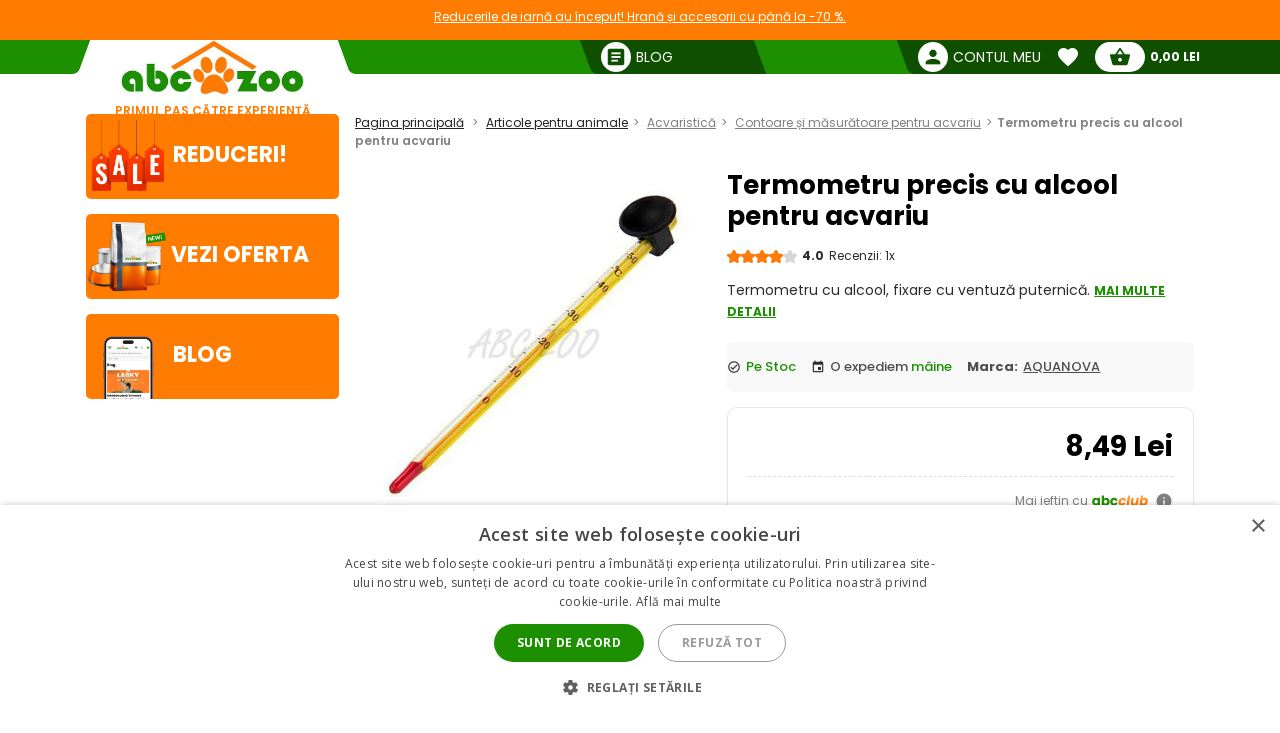

--- FILE ---
content_type: text/html; charset=utf-8
request_url: https://abc-zoo.ro/26-termometru-precis-cu-alcool-pentru-acvariu.html
body_size: 18140
content:
 




<!DOCTYPE html >
<html xml:lang="ro" lang="ro">
<head>


<!-- overenie fb -->



	<meta name="facebook-domain-verification" content="5nxe55citjktpmi4pmn39tvzcz8npf" /> 




<meta http-equiv="Content-Type" content="application/xhtml+xml; charset=utf-8" />
<title>Termometru precis cu alcool pentru acvariu | ABC-ZOO</title>
<meta name="title" content="Termometru precis cu alcool pentru acvariu | ABC-ZOO" />
<meta name="abstract" content="Termometru cu alcool, fixare&nbsp;cu ventuză&nbsp;puternică." />
<meta name="description" content="Termometru cu alcool, fixare&nbsp;cu ventuză&nbsp;puternică." />
<meta name="keywords" content="Termometru,precis,cu,alcool,pentru,acvariu" />
<meta name="viewport" content="width=device-width,  initial-scale=1.0,maximum-scale=1.0">
<meta name="Owner" content="ABC-ZOO; https://abc-zoo.ro/" />
<meta name="Copyright" content="ABC-ZOO; https://abc-zoo.ro/" />
<meta name="Author" content="ABC-ZOO" />
<meta property="og:title" content="Termometru precis cu alcool pentru acvariu | ABC-ZOO" />
<meta property="og:type" content="website" /><meta property="og:description" content="Termometru cu alcool, fixare cu ventuză puternică." />
  <meta property="og:image" content="https://abc-zoo.ro/26-37286-large/termometru-precis-cu-alcool-pentru-acvariu.jpg" />


<meta name="Robots" content="index,follow" />
<meta name="google-site-verification" content="Ro44E9akWzymzQJ7R1aHu8pOzmKZ_Ay2jJYdER84Blo" />
<meta name="google-site-verification" content="dkiSq7JLjuvi7VioicYa7K78_7jubQ1ExtbSHim7tuo" />
<meta name="google-site-verification" content="wOC2V0anA3dK3gMdSGQNJVE1gHm17S2RAeFXDnMOCG4" />

<link href="https://abc-zoo.ro/themes/abczoo/css/googleapis_MaterialIcons.css" rel="stylesheet">
<link href="https://abc-zoo.ro/themes/abczoo/css/googleapis_MaterialIconsOutlined.css" rel="stylesheet">
<link href="https://abc-zoo.ro/themes/abczoo/css/googleapis_Poppins.css" rel="stylesheet">
<link href="https://abc-zoo.ro/themes/abczoo/css/googleapis_Roboto.css" rel="stylesheet">

<!-- Pinterest -->
<meta name="p:domain_verify" content="072daad74c17c07d14e460bacee9cd00"/>

<link href="https://abc-zoo.ro/js/jquery/jquery-ui/jquery-ui.min.css?v2" rel="stylesheet" type="text/css" media="all" />

        	<link href="/js/jquery/simple-lightbox/simple-lightbox.min.css" rel="stylesheet" type="text/css" media="screen" />
        	<link href="/themes/abczoo/css/style-custom.css?v2" rel="stylesheet" type="text/css" media="screen" />
        	<link href="/themes/abczoo/css/style-basic.css?1768920730" rel="stylesheet" type="text/css" media="all" />
        	<link href="/themes/abczoo/css/style-mobile.css?1768918644" rel="stylesheet" type="text/css" media="all" />
        	<link href="/themes/abczoo/css/style-tablet.css?1764125671" rel="stylesheet" type="text/css" media="all" />
        	<link href="/themes/abczoo/css/style-desktop.css?1764125671" rel="stylesheet" type="text/css" media="all" />
    
<script type="text/javascript">
    var a_id_lang = 8;
    var a_id_cart = 192822146;
    var baseDir = 'https://abc-zoo.ro/';
    var static_token = '52fa0bcf20ef6e8323c6c6fba85c3698';
    var token = 'eeae4a156ef9b6d0d0a151db319bf485';
    var ajax_token = 'ab581eb29608b518c1dc5e0281bed459';
    var priceDisplayPrecision = 2;
</script>

<script type="text/javascript" src="https://abc-zoo.ro/js/jquery/jquery-3.5.1.min.js"></script>
<script type="text/javascript" src="https://abc-zoo.ro/js/jquery/jquery-ui/jquery-ui.min.js?v2"></script>
<script type="text/javascript" src="https://abc-zoo.ro/js/js.cookie.js"></script>
<script type="text/javascript" src="https://abc-zoo.ro/js/jquery/jquery.easing.1.3.js"></script>
<script type="text/javascript" src="https://abc-zoo.ro/js/tools.js?202507090904"></script>

			<script type="text/javascript" src="/js/jquery/simple-lightbox/simple-lightbox.min.js"></script>
			<script type="text/javascript" src="/js/jquery/jquery.idTabs.modified.js"></script>
			<script type="text/javascript" src="/js/jquery/jquery.scrollto.js?20220630"></script>
			<script type="text/javascript" src="/js/jquery/jquery.serialScroll.js?20220630"></script>
			<script type="text/javascript" src="/themes/abczoo/js/tools.js?v123458"></script>
			<script type="text/javascript" src="/themes/abczoo/js/tabs.js?20220630"></script>
			<script type="text/javascript" src="/themes/abczoo/js/product.js?071220232128"></script>
			<script type="text/javascript" src="/themes/abczoo/js/slider.js?1764125671"></script>
	


<script>
			
		$(function()
		{
			var stickyTop = $('.body-wrapper').offset().top;
			var lastScrollTop = 0;
			var isOnMobile = isMobile();
			

			$(window).scroll(function()
			{
					var windowTop = $(window).scrollTop();					
					if(isOnMobile)
					{
						if (windowTop > 60 && windowTop > lastScrollTop && !$('#navigation-categories').hasClass("visible") && !$('#navigation-menu').hasClass("visible"))
						{
						   $('.header-search').addClass('rollup');
						   $('.main-header').addClass('rollup');
						}
						else
						{
							$('.header-search').removeClass('rollup');
							$('.main-header').removeClass('rollup');
						}
						lastScrollTop = windowTop;
					}
					else
					{
						if (stickyTop + 50 < windowTop && parseInt($(".body-wrapper").height()) + parseInt($(".body-wrapper").offset().top) - parseInt($(".main-header").height()) > windowTop)
						{
							$('.main-header').addClass('header-sticky');
							$('.body-wrapper').css('padding-top', '51px');
						}
						else
						{
							$('.main-header').removeClass('header-sticky');
							$('.body-wrapper').css('padding-top', '0');
						} 
					}  
			});
			
		});
	
</script>

<link rel="apple-touch-icon" sizes="57x57" href="https://abc-zoo.ro/img/favicon/apple-icon-57x57.png">
<link rel="apple-touch-icon" sizes="60x60" href="https://abc-zoo.ro/img/favicon/apple-icon-60x60.png">
<link rel="apple-touch-icon" sizes="72x72" href="https://abc-zoo.ro/img/favicon/apple-icon-72x72.png">
<link rel="apple-touch-icon" sizes="76x76" href="https://abc-zoo.ro/img/favicon/apple-icon-76x76.png">
<link rel="apple-touch-icon" sizes="114x114" href="https://abc-zoo.ro/img/favicon/apple-icon-114x114.png">
<link rel="apple-touch-icon" sizes="120x120" href="https://abc-zoo.ro/img/favicon/apple-icon-120x120.png">
<link rel="apple-touch-icon" sizes="144x144" href="https://abc-zoo.ro/img/favicon/apple-icon-144x144.png">
<link rel="apple-touch-icon" sizes="152x152" href="https://abc-zoo.ro/img/favicon/apple-icon-152x152.png">
<link rel="apple-touch-icon" sizes="180x180" href="https://abc-zoo.ro/img/favicon/apple-icon-180x180.png">
<link rel="icon" type="image/png" sizes="192x192" href="https://abc-zoo.ro/img/favicon/android-icon-192x192.png">
<link rel="icon" type="image/png" sizes="32x32" href="https://abc-zoo.ro/img/favicon/favicon-32x32.png">
<link rel="icon" type="image/png" sizes="96x96" href="https://abc-zoo.ro/img/favicon/favicon-96x96.png">
<link rel="icon" type="image/png" sizes="16x16" href="https://abc-zoo.ro/img/favicon/favicon-16x16.png">
<meta name="msapplication-TileColor" content="#ffffff">
<meta name="msapplication-TileImage" content="https://abc-zoo.ro/img/favicon/ms-icon-144x144.png">
<meta name="theme-color" content="#ffffff">

<link type="image/x-icon" rel="image/x-icon" href="https://abc-zoo.ro/img/favicon.ico" />
<link type="image/vnd.microsoft.icon" rel="icon" href="https://abc-zoo.ro/img/favicon.ico" />
<link href="/modules/homeadvert2/mda.css" rel="stylesheet" type="text/css" media="all" /><link href="/modules/homeadvert/mda.css" rel="stylesheet" type="text/css" media="all" /><script type="text/javascript" src="https://abc-zoo.ro/modules/headernotification/js/headernotification.js"></script><script  src="https://abc-zoo.ro/modules/loyalty_v2/js/loyalty_v2.js?1766132313"></script><script>
                    (function(w,d,s,l,i){w[l]=w[l]||[];w[l].push({"gtm.start":
                        new Date().getTime(),event:"gtm.js"});
                        var f=d.getElementsByTagName(s)[0],
                        j=d.createElement(s),dl=l!="dataLayer"?"&l="+l:"";
                        j.async=true;j.src="https://sgtm.abc-zoo.ro/abczoo.js?id="+i+dl;
                        f.parentNode.insertBefore(j,f);
                    })(window,document,"script","dataLayer","GTM-PSCXHR7D");
                </script>
            <link rel="stylesheet" type="text/css" href="/modules/accessibility/assets/css/accessibility.css?040820251410" media="all" />
            <link rel="stylesheet" type="text/css" href="/modules/accessibility/assets/css/override.css?040820251410" media="all" />
        <div id="temp-content-7053" style="display:none;"></div><script type="text/javascript" src="/modules/seoimprovement/views/js/content-placement.js"></script>
</head>
<body class="header_notification_on" id="product">
<div id="header-notification-body" 
    class="header-notification hide-xs hide-md">
    <div class="wrapper mh-auto">
        <div class="row m-0 ph-10-lg">
            <div class="col-12 p-0-xs p-0-md">
                                    <a href="https://abc-zoo.ro/2068-winter-sale" class="notification-content text-und pointer">
                        Reducerile de iarnă au &icirc;nceput! Hrană și accesorii cu p&acirc;nă la -70 %.
                    </a>
                            </div>
        </div>
    </div>
</div>

<noscript>
                    <iframe src="https://sgtm.abc-zoo.ro/abczoo.js/ns.html?id=GTM-PSCXHR7D"
                        height="0" width="0" style="display:none;visibility:hidden">
                    </iframe>
                </noscript>
<div id="fb-root"></div>
	    <div id="mobile-menu-overlay" class="mobile-overlay"></div>
        <div class="body-wrapper w-100 h-100">
				
             	            <header class="main-header w-100">
			<div id="header-notification" 
class="header-notification hide-lg">
    <div class="wrapper mh-auto">
        <div class="row m-0 ph-10-lg">
            <div class="col-12 p-0-xs p-0-md">
                                    <a href="https://abc-zoo.ro/2068-winter-sale" class="notification-content text-und pointer">
                        Reducerile de iarnă au &icirc;nceput! Hrană și accesorii cu p&acirc;nă la -70 %.
                    </a>
                            </div>
        </div>
    </div>
</div>
                <div id="header-wrapper" class="wrapper h-100-xs h-100-md m-auto ">
                    <div class="row h-100-xs h-100-md m-0 m-0-md mobile-header-row">
						<!--  HOOK_HEADERLINKS -->
                        <!-- MOBILE_LEFT_ICON -->
    <div class="col-2 col-md-3 burger-icon h-100-xs hide-lg p-0 d-flex">
        <span id="mobile-menu-trigger" class="p-relative d-flex hamburger-trigger w-100 h-100 w-auto-md mr-auto-md">
            <span class="d-flex fs-30 color-green w-100 h-100 color-white-md hamburger-icon_1">
                <i class="material-icons m-auto fs-40"  >menu</i>
            </span>
        
            <span class="d-flex fs-30 color-green  w-100 h-100 color-white-md hamburger-icon_2">
                <i class="material-icons m-auto fs-40"  >close</i>
            </span>
        </span>
    </div>
<!-- /MOBILE_LEFT_ICON -->

<script type="text/javascript" src="https://abc-zoo.ro/modules/blockheaderlinks/js/blockheaderlinks.js"></script>    <!--  LOGO -->
            <div class="col-8 col-md-6 col-xs-5 h-100-xs h-100-md col-lg-3 p-0 z-0">
            <div class="logo clear-xs w-100 h-100">
                <div class="logo-img w-100">
                    <a href="https://abc-zoo.ro/" title="ABC-ZOO"  class="m-auto logo-img-href w-80 h-100-md text-center">
                         <div class="w-100 h-100">
                            
                             <img class=" h-100 w-auto w-80-lg h-auto-lg"  src="https://abc-zoo.ro/img/d/web/10.jpg" alt="ABC-ZOO">
                            
                             <span class="logo-subtitle color-orange text-up fs-12 fw-600 d-block hide-xs hide-md">PRIMUL PAS CĂTRE EXPERIENȚĂ</span>
                         </div>
                    </a>
                </div>
            </div>
        </div>
        <!--  /LOGO -->
  <div class="mv-auto hide-lg p-relative z-2 ml-auto-xs ml-auto-md">
	<a href="https://abc-zoo.ro/modules/customerfavoriteproducts/myfavorites.php" title="Favorite products" class="d-flex mv-auto header-icon-wrapper">
    	<i class="material-icons m-auto header-icon ">favorite</i>
        <span class="mv-auto header-icon-count ajax_favorite_quantity hidden">
    		0
        </span>
    </a>
</div>    
     <div class="mv-auto hide-lg p-relative z-2 color-green ml-auto-xs ml-auto-md">
	<a href="https://abc-zoo.ro/my-account.php" rel="nofollow" class="d-flex mv-auto">
    	<i class="material-icons m-auto color-green-xs color-white-md ">person</i>
    </a>
</div><div class="mv-auto hide-lg p-relative z-2 mr-10 ml-auto-xs ml-auto-md">
	<a href="https://abc-zoo.ro/order.php?step=1" title="Check out" class="d-flex ml-5-xs header-icon-wrapper mv-auto">
    	<i class="material-icons m-auto header-icon">shopping_basket</i>
        <span class="mv-auto header-icon-count  ajax_cart_quantity hidden">
    		0
        </span>
    </a>      
</div>                  
           
						<!--  /HOOK_HEADERLINKS -->
                        <!--  HOOK_TOP -->
                        <div id="header-right-side" class="col-2 col-md-3 h-100-xs h-100-md  col-lg-9 p-0 d-flex-md hide-xs">
							<div class="top-bar ml-auto-md w-100-xs h-100-xs">
                        		    <div class="link right pl-15 hide-md hide-xs ml-auto-lg">
        <a class="d-inherit" href="https://abc-zoo.ro/blog" rel="nofollow">
            <i class="material-icons header-link-icon mv-auto mr-5 ">article</i>
            <span class="m-auto fs-14 z-1 w-max">Blog</span>
        </a>
    </div>

<!-- Block user information module HEADER -->
<div class="link right pl-15 hide-md hide-xs ml-auto-lg user-info-container">
    <a class="d-inherit" href="https://abc-zoo.ro/my-account.php" rel="nofollow">
        <i class="material-icons header-link-icon mv-auto mr-5 ">person</i>
        <span class="m-auto fs-14 z-1 w-max">Contul meu</span>
    </a>
</div>
<div class="link bg-subgreen-lg pl-15 hide-md hide-xs ml-auto-lg user-logout-container" style="display: none;">
    <a class="d-inherit mv-auto fs-14-lg w-max d-flex" href="https://abc-zoo.ro/index.php?mylogout" rel="nofollow">
        <i class="material-icons d-flex m-auto">logout</i>
    </a>
</div>
<!-- /Block user information module HEADER -->


<script>
    $(document).ready(function() {
        if ($(window).width() > 1023) {
        $.ajax({
            type: 'POST',
            url: 'https://abc-zoo.ro/modules/blockuserinfo/blockuserinfo-ajax.php',
            data: { ac: 'getUserInfo' },
            dataType: 'json',
            timeout: 30000,
            success: function(response) {
                if (response.logged) {
                    $('.user-info-container').html('<a class="d-inherit" href="https://abc-zoo.ro/my-account.php" rel="nofollow"><i class="material-icons header-link-icon mv-auto mr-5 ">person</i><span class="m-auto fs-14 z-1 w-max">' + response.customerName + '</span></a>');
                    $('.user-logout-container').show();
                }
            }
        });
        }
    });
</script>
<script type="text/javascript" src="https://abc-zoo.ro/modules/customerfavoriteproducts/js/favoriteProduct-top.js?202509070024"></script>

<div id="favorite_block" class="hover-block link bg-subgreen-lg favorite-dropdown-hover ml-15 m-0-xs hide-md hide-xs">
    <a class="d-inherit m-auto z-4"  href="https://abc-zoo.ro/modules/customerfavoriteproducts/myfavorites.php" title="Produse favorite">
    	<i class="material-icons m-auto color-white pb-5 pt-5">favorite</i>
        <span class="m-auto color-white fw-700 ml-5 z-4 fs-14 ajax_favorite_quantity hidden">
    		0
        </span>
   </a>
   <div class="hover-dropdown" style="width:400px">
        <div class="p-relative w-100 hover-content fd-column">
			<div id="favorite_block_list" class="favorite-products fd-column ph-15 pt-15" >
        		<dl class="m-0 d-flex fd-column">   
                	<div id="not_registred_products" class="text-center lh-16 fs-14">
                         
                    </div>                   
                	
                                    </dl>
                <div id="fav_no_products" class="pt-30 pb-30 fs-14 " >
                	Nici un produs favorit
               	</div>

            </div>
			<div class="d-flex">
				<div class="skew-right-reverse d-flex fs-20-md ">
					<span class="p-relative z-4 mv-auto pl-15 "> </span><span class="fw-600 ml-5 mv-auto p-relative z-4"></span>
				</div>
				<a href="https://abc-zoo.ro/modules/customerfavoriteproducts/myfavorites.php" title="Produse favorite" class="bg-orange ml-auto skew-left-reverse btn-cart color-white p-5 ph-10-md ">
                    <span class="p-relative  fw-600 fs-16 fs-20-md d-flex">
                    	<img class="h-20 m-auto pr-5" style="height:20px" src="/modules/customerfavoriteproducts/img/populars.png" alt="Produse favorite">
                    	Produse favorite
                    </span>
				</a>
			</div>                
     	</div>
	</div>       
</div>            
	<script>
		var bc_ajax_delete = true;
	</script>
	<script type="text/javascript" src="https://abc-zoo.ro/modules/blockcart/ajax-cart.js?202509070910"></script>

        
<!-- MODULE Block cart -->

<div id="cart_block" class="hover-block link bg-subgreen-lg cart-dropdown-hover ml-15 m-0-xs hide-md hide-xs">
    <a class="d-inherit cart m-auto ph-10 z-4" href="https://abc-zoo.ro/order.php?step=1">
        <i class="material-icons header-link-icon mv-auto">shopping_basket</i>
        <span class="m-auto color-subgreen fw-700 z-4 fs-14 ajax_cart_quantity hidden">
    		0
        </span>
   </a>
   <div class="cart-dropdown hover-dropdown" style="width:400px">
        <div class="p-relative w-100 hover-content fd-column">
			<div id="cart_block_list" class="cart-products fd-column" >
        		                    <div class="p-15 cart-product d-flex"  id="cart_block_no_products">
                        <span class="m-auto fs-14">Nu sunt produse</span>
                    </div>                
                </div>
              
			<div class="cart-product p-15 cart_has_products" style="display:none">
         		<div class="d-flex">
         			<span class="d-flex lh-12 fs-14 fs-16-md mv-auto">Total: </span>
                 	<span class="fs-14 fs-16-md fw-700 ajax_cart_total ml-auto mv-auto">
                		           			</span>
        		</div>
          		           		          	</div>
			<div class="cart-errors text-center w-100 color-red" ></div>                
			<div class="d-flex p-15">
      			<a href="https://abc-zoo.ro/order.php?step=1" id="button_order_cart" title="Plata"class="bg-orange d-flex ph-15 pv-5 w-100 b-r-25 ">
           			<span class="p-relative  fw-600 fs-16 color-white m-auto">Plata</span>
               	</a>
     		</div>                
            <!-- /MODULE Block cart -->

        </div>
    </div>


</div>
<div class="link bg-subgreen-lg sum pl-5 pr-10 bg-green-md hide-xs hide-md hidden" >
	<a class="d-inherit" href="https://abc-zoo.ro/order.php?step=1">
		<span class="m-auto fw-700 w-max fs-12" id="cart_block_total">0,00 Lei</span>
	</a>
</div>
<!-- /MODULE Block cart -->


                        	</div>
                        </div>
                        <!--  /HOOK_TOP -->
                	</div>
            	</div>
              
            </header>
			
               
            
           
			
    <div class="wrapper main-wrapper mh-auto mt-30-lg">
        <div class="row m-0">

            <!--  HOOK_LEFT_COLUMN -->
            <div class="col-md-12 col-lg-3 pl-0-md ">
                                <div id="mobile-menu-wrapper" class="nav-mobile-wrapper h-100" style="z-index:3">
                    <nav id="navigation-menu" class="side-navigation pb-5-lg p-0-lg p-0-xs p-0-md z-4 mt-10 bg-white">

    <div class="nav-wrapper header-links m-0-xs m-0-md hide-lg">    
    
 
        <div class="pl-10 pt-10 pb-15  o-hide  fw-700 fs-18">
        	Căutare
        </div>
       
        <ul class="nav-items header-links m-0 pl-0 pb-30  fs-14" >
			<li class="nav-item shadow-0 ">
				<a href="https://abc-zoo.ro/" title="ABC-ZOO" class="w-100-xs p-10 nav-trigger" >
                    <span class=" mv-auto mr-auto-xs mr-auto-md d-flex">
                    	<i class="material-icons mr-5 mv-auto fs-20 general-nav-icon">pets</i>
                    	<span class="mv-auto d-flex lh-1">Acasă</span>
                    </span>                    
				</a>
			</li>
            				                    <li class="nav-item shadow-0 ">
                        <a href="/continut/1-termeni-generali-i-condiii" title="Termeni generali şi condiţii" class="w-100-xs p-10 nav-trigger" >
                            <span class="mv-auto mr-auto-xs mr-auto-md d-flex">
                               	<i class="material-icons mr-5 mv-auto fs-20 general-nav-icon">local_mall</i>
                                <span class="mv-auto d-flex lh-1">Termeni generali şi condiţii</span>
                            </span>                    
                        </a>
                    </li>
				                    <li class="nav-item shadow-0 ">
                        <a href="/continut/2-contactai-eshop" title=" Contactați Eshop" class="w-100-xs p-10 nav-trigger" >
                            <span class="mv-auto mr-auto-xs mr-auto-md d-flex">
                               	<i class="material-icons mr-5 mv-auto fs-20 general-nav-icon">phone</i>
                                <span class="mv-auto d-flex lh-1"> Contactați Eshop</span>
                            </span>                    
                        </a>
                    </li>
				                    <li class="nav-item shadow-0 ">
                        <a href="/continut/3-condiii-de-livrare" title="Condiţii de livrare" class="w-100-xs p-10 nav-trigger" >
                            <span class="mv-auto mr-auto-xs mr-auto-md d-flex">
                               	<i class="material-icons mr-5 mv-auto fs-20 general-nav-icon">local_shipping</i>
                                <span class="mv-auto d-flex lh-1">Condiţii de livrare</span>
                            </span>                    
                        </a>
                    </li>
				                    <li class="nav-item shadow-0 ">
                        <a href="/continut/7-renunare-la-contract" title="Renunţare la contract" class="w-100-xs p-10 nav-trigger" >
                            <span class="mv-auto mr-auto-xs mr-auto-md d-flex">
                               	<i class="material-icons mr-5 mv-auto fs-20 general-nav-icon">remove_circle_outline</i>
                                <span class="mv-auto d-flex lh-1">Renunţare la contract</span>
                            </span>                    
                        </a>
                    </li>
				                    <li class="nav-item shadow-0 ">
                        <a href="/continut/14-intrebri-frecvente" title="Intrebări frecvente" class="w-100-xs p-10 nav-trigger" >
                            <span class="mv-auto mr-auto-xs mr-auto-md d-flex">
                               	<i class="material-icons mr-5 mv-auto fs-20 general-nav-icon">help_outline</i>
                                <span class="mv-auto d-flex lh-1">Intrebări frecvente</span>
                            </span>                    
                        </a>
                    </li>
				                    <li class="nav-item shadow-0 ">
                        <a href="/continut/15-reclamatie" title="Reclamație" class="w-100-xs p-10 nav-trigger" >
                            <span class="mv-auto mr-auto-xs mr-auto-md d-flex">
                               	<i class="material-icons mr-5 mv-auto fs-20 general-nav-icon">keyboard_return</i>
                                <span class="mv-auto d-flex lh-1">Reclamație</span>
                            </span>                    
                        </a>
                    </li>
							            <li class="nav-item shadow-0 ">
                <a href="https://abc-zoo.ro/blog" title="Blog" class="w-100-xs p-10 nav-trigger" >
                    <span class="mv-auto mr-auto-xs mr-auto-md d-flex">
                        <i class="material-icons mr-5 mv-auto fs-20 general-nav-icon">rss_feed</i>
                        <span class="mv-auto d-flex lh-1">Blog</span>
                    </span>                    
                </a>
            </li>            
        </ul>
        
        
		  	
    </div>

</nav><nav id="homeadvert" class="side-navigation  hide-md hide-xs"><div class="m-0 m-auto"><div class="m-0 m-auto"><div class="m-0 m-auto"><div class="m-0 m-auto"><div class="m-0 m-auto"><div class="m-0 m-auto"></nav>    <a href="https://abc-zoo.ro/sales.php" class="home-banner reactive br-5 left newproducts bg-orange hide-xs hide-md ">
        <div class="img-icon">  
            <img class="main-icon" src="https://abc-zoo.ro/modules/saleproducts/assets/saleproducts-icon.png?1764125670" alt="">
        </div>    
        <div class="banner-content ">
                        <h6 class="banner-title color-white m-0 fs-22">Reduceri!</h6>
        </div>
    </a>
    <a href="https://abc-zoo.ro/produse-noi" class="home-banner br-5 reactive left newproducts bg-orange hide-xs hide-md">
        <div class="img-icon">
            <img class="main-icon" src="https://abc-zoo.ro/modules/newproducts/assets/newproducts-icon.png?1764125670" alt="">
        </div>

        <div class="banner-content">
            <h6 class="banner-title color-white m-0 fs-22">Vezi oferta</h6>
        </div>
    </a>
       <a href="https://abc-zoo.ro/blog" class="home-banner reactive br-5 blog left  bg-orange  hide-xs hide-md">
    <div class="img-icon">
    <img class="main-icon" src="https://abc-zoo.ro/modules/blockblog/img/blog-icon.png" alt="">
    </div>
    <div class="banner-content">
        <h6 class="banner-title color-white m-0 fs-22">Blog</h6>
    </div>
</a>

                </div>
            </div>  
            <!--  /HOOK_LEFT_COLUMN --> 
                       
			<!--  MAIN_CONTENT -->
			<div class="col-12 col-lg-9 p-0" >
                <main class="main-content ph-10-xs pt-10-lg">
				
        


<script type="text/javascript">
// <![CDATA[

// PrestaShop internal settings
var currencySign = 'Lei';
var currencyRate = '5.1';
var currencyFormat = '2';
var currencyBlank = '1';
var currencyRoundingType = '5';
var currencyRoundingValue = '0';
var taxRate = 21;
var jqZoomEnabled = false;

//JS Hook
var oosHookJsCodeFunctions = new Array();

// Parameters
var id_product = '26';
var productHasAttributes = false;
var pricePerKgL = 0;
var weightUnit = '';
var quantitiesDisplayAllowed = false;
var quantityAvailable = 0;
var allowBuyWhenOutOfStock = false;
var availableNowValue = '';
var availableLaterValue = '';
var productPriceWithoutReduction = 1.664706;
var reduction_percent = 0;
var reduction_price = 0;
var reduction_from = '2012-06-01';
var reduction_to = '2012-06-01';
var group_reduction = '1';
var default_eco_tax = 0.00;
var currentDate = '2026-01-22';
var maxQuantityToAllowDisplayOfLastQuantityMessage = 0;
var noTaxForThisProduct = false;
var displayPrice = 0;
var toOrder = 0;
var within2Days = 0;

// Customizable field
var img_ps_dir = 'https://abc-zoo.ro/img/';
var customizationFields = new Array();

// Images
var img_prod_dir = 'https://abc-zoo.ro/img/p/';
var combinationImages = new Array();

combinationImages[0] = new Array();
combinationImages[0][0] = 37286;

// Translations
var doesntExist = 'Produsul nu există în acest model. Vă rugăm să alegeţi altul.';
var doesntExistNoMore = 'Acest produs nu mai este în stoc';
var doesntExistNoMoreBut = 'găsiţi în stoc pe altă culoare/ cu alt model. ';
var uploading_in_progress = 'Se încarcă, vă rugăm să aşteptaţi...';
var fieldRequired = 'Vă rugăm să completaţi câmpurile obligatorii';



//]]>
</script>
    <script type="application/ld+json">
{
  "@context": "https://schema.org/",
  "@type": "Product",
  "name": "Termometru precis cu alcool pentru acvariu",
  "description": "Termometru precis cu alcool pentru acvariu",
  "image": "https://abc-zoo.ro/26-37286-thickbox/termometru-precis-cu-alcool-pentru-acvariu.jpg",
  "sku": "26",
  "brand": {
    "@type": "Brand",
    "name": "AQUANOVA"
  },
  "offers": {
    "@type": "Offer",
    "url": "https://abc-zoo.ro/26-termometru-precis-cu-alcool-pentru-acvariu.html",
    "priceCurrency": "RON",
    "price": "1.66",
    "availability": "https://schema.org/InStock"
      }
}
</script>


<!-- Breadcrumb -->
	
    <div class="col-12 p-0 bg-gray-xs breadcrumb-topwrap">
		<div class="breadcrumb-wrap bg-gray-xs mb-20-lg mb-20-md p-10-xs p-10-md">
			<ul class="breadcrumb m-0 p-0-lg fs-12  ph-10-xs ph-10-md">
				<li class="breadcrumb-link color-gray">
                	<a href="https://abc-zoo.ro/" title="înapoi la Pagina principală">Pagina principală</a>
                </li>
								                	                		<li class="breadcrumb-link color-gray"><a href="https://abc-zoo.ro/721-furnituri-animale">Articole pentru animale</a></li> <li class="breadcrumb-link color-gray"><a href="https://abc-zoo.ro/98-acvaristica"> Acvaristică</a></li> <li class="breadcrumb-link color-gray"><a href="https://abc-zoo.ro/33-contoare-si-masuratoare-pentru-acvariu">Contoare și măsurătoare pentru acvariu</a></li><li class="breadcrumb-link color-gray">Termometru precis cu alcool pentru acvariu</li>  
                           
                			</ul>
		</div>
	</div>
<!-- /Breadcrumb --><h1 class="pt-10-xs mb-10-xs mt-10-xs text-center-xs fs-20-xs hide-md hide-lg lh-1">Termometru precis cu alcool pentru acvariu</h1>

<div  itemtype="https://schema.org/Product" itemscope>
<meta itemprop="name" content="Termometru precis cu alcool pentru acvariu" />
	<div class="row m-0-lg single-product">
		<div class="col-xs-12 col-md-5 col-lg-5 pb-20-xs mt-10-xs">
                        <div class="d-flex justify-center-xs w-100 mb-15">
                                                
                                                            
                                                 </div>
			<div  class="d-flex p-relative "  >
				                     <div class="labels-wrap left">
                                                
                     </div>
                   
				                 
                       
			</div>
                          	
                        <div class="slider-item lightbox-gallery">
                <a class="w-100 justify-center" 
                href="https://abc-zoo.ro/26-37286-thickbox/termometru-precis-cu-alcool-pentru-acvariu.jpg">
                    <picture>
                                                <source srcset="https://abc-zoo.ro/26-37286-thickbox/termometru-precis-cu-alcool-pentru-acvariu.jpg" type="image/jpeg">
                        <img class="w-100 h-auto ph-20-xs"
                            src="https://abc-zoo.ro/26-37286-thickbox/termometru-precis-cu-alcool-pentru-acvariu.jpg"
                            alt="Termometru precis cu alcool pentru acvariu" />
                    </picture>
                </a>
            </div>
            
        
        </div>
        <div class="col-xs-12 col-md-7 col-lg-7 ph-20-xs">
            <p class="mt-0-lg mb-15-lg fw-700 mt-0-md mb-5-md product-title fs-26-lg fs-26-md hide-xs">Termometru precis cu alcool pentru acvariu</p>
                        	<div class="rating-stars-wrapper mb-15 color-subblack" itemprop="aggregateRating" itemtype="https://schema.org/AggregateRating" itemscope>
    <div class="rating-stars">
        <div class="stars"></div>
                <div class="stars-active" style="width:80%"></div>
            </div>
            <span class="ml-5 fw-700 fs-12" itemprop="ratingValue">4.0</span>
                <span onclick=""  class="count ml-5 fs-12 ">Recenzii: 1x</span>
        <meta itemprop="reviewCount" content="1" />
    </div>
    
            

			                  
                            <meta itemprop="description" content="Termometru cu alcool, fixare cu ventuză puternică." />
				<p class="product-short-desc fs-14 p-0 mt-0 mb-20  color-subblack">
					Termometru cu alcool, fixare cu ventuză puternică. 					<a class="fw-700 color-green text-up text-und fs-12 btn-show-desc"  id="more_info">Mai multe detalii</a>
				                </p>
				
            
                        <div class="bg-gray p-15 pl-0 br-5 mb-15 fw-500 product-qualities fs-13">
                                    <div class="quality">
                         
                            <i class="material-icons-outlined icon icon-force-black fs-14i">check_circle</i>
                            <span class="color-primary text-cap">Pe stoc</span>
                                            </div>
                                                
                <!-- MODULE deliveryinfo -->
<div id="hook_deliveryinfoProduct" class="quality" style="min-height:21px">
<script async type='text/javascript'>
    
        $(function() {
            
            var hookWrapper = $('#hook_deliveryinfoProduct');
            if (hookWrapper.length) {
                $.ajax({
                    method: 'POST',
                    url: 'https://abc-zoo.ro/modules/deliveryinfo/ajax/web-ajax.php',
                    data: {ac: 'productPage',id: 26},
                    dataType: 'json',
                    timeout: 10000, 
                    success: function (response) {
                        if (response && response.html) {
                            hookWrapper.replaceWith(response.html);     
                        }else{
                            hookWrapper.css('display','none');
                        }
                    },
                    error: function (jqXHR, textStatus, errorThrown) {
                        hookWrapper.css('display','none');;
                        console.error('AJAX Error:', errorThrown);
                    }
                });
            }
        });
    
</script>
</div>
<!-- /MODULE deliveryinfo -->
                                            
                                    <div class="quality">
                                                    <a class="d-flex align-center" href="https://abc-zoo.ro/33_aquanova">
                                                                    <strong class="mr-5">Marca: </strong>
                                                                <span class="text-cap-first text-und">AQUANOVA</span>
                            </a>
                                            </div>
                            </div>
          
                        
                        <script>
                
                    document.addEventListener('DOMContentLoaded', () => 
                    {
                        const list = document.getElementById('variantList');
                        const bottom = document.getElementById('variantBottomToggle');
                        const toggle = document.getElementById('variantToggle');
                        const itemsCount = list.querySelectorAll('a').length;
                       
                        if (itemsCount <= 3) 
                        {
                            const isCollapsed = list.classList.contains('variants-collapsed');
                            list.classList.remove('variants-collapsed');
                            list.classList.add('expanded');
                            toggle.classList.add('expanded');
                            bottom.style.display = 'none';
                            $('.toggle-icon').html('&nbsp;&nbsp;&nbsp;&nbsp;');
                        } 
                    });

                    function toggleVariantList(e) 
                    {
                        const itemsCount = document.getElementById('variantList').querySelectorAll('a').length;
                        if(itemsCount <= 3) return;

                        if (e) e.stopPropagation();

                        const list = document.getElementById('variantList');
                        const bottom = document.getElementById('variantBottomToggle');
                        const toggle = document.getElementById('variantToggle');
                        const icon = toggle.querySelector('.toggle-icon');
                        const isCollapsed = list.classList.contains('variants-collapsed');

                        list.classList.toggle('variants-collapsed', !isCollapsed);
                        list.classList.toggle('expanded', isCollapsed);
                        toggle.classList.toggle('expanded', isCollapsed);
                        icon.classList.toggle('rotated', isCollapsed);
                        bottom.classList.toggle('expanded',     isCollapsed);
                    }

                    function handleVariantClick(e)
                    {
                        const list = document.getElementById('variantList');
                        const toggle = document.getElementById('variantToggle');

                        if (list.classList.contains('variants-collapsed')) {
                            e.preventDefault();
                            toggleVariantList();
                        }
                    }
                
            </script>

                                    
            <!-- add to cart form-->
            <form id="buy_block" action="https://abc-zoo.ro/cart.php" method="post">
                <!-- hidden datas -->
                <p class="hidden">
                    <input type="hidden" name="token" value="52fa0bcf20ef6e8323c6c6fba85c3698" />
                    <input type="hidden" name="id_product" value="26" id="product_page_product_id" />
                    <input type="hidden" name="add" value="1" />
                    <input type="hidden" name="id_product_attribute" id="idCombination" value="" />
                </p>
                <div class="d-flex hide-xs ">                   
                    <!--  -->
                </div>

                <div class="product-price hook-product-price-wrapper mb-20 p-20 p-10-xs pt-20-xs pb-20-xs text-right">
                
                        <div class="d-flex mb-5">                                    
                            <span class="price-from fs-14 ml-auto mv-auto" 
                            	 style="display:none">
                                
                                 

                                
                                 
                                
                                    <span id="old_price_display">8,49 Lei</span>
                                                                                            </span>
                          	<span class="bg-red color-white reduction_percent ml-5 fs-10" id="reduction_percent" 
                        		                                  		style="display:none"
                           		>
                           		<span class="p-relative z-1 mv-auto">
                              		<span id="reduction_percent_display">0</span> %
                          		</span>
              				</span>
                    </div>
                    <div itemprop="brand" itemtype="https://schema.org/Brand" itemscope><meta itemprop="name" content=" AQUANOVA" /></div>
                    <span class="fs-28 fw-700 price p-relative" itemprop="offers" itemtype="https://schema.org/Offer" itemscope>
                           
                                            <meta itemprop="availability" content="https://schema.org/InStock" />
                                            
                        <meta itemprop="priceCurrency" content="RON" />
                        <meta itemprop="itemCondition" content="https://schema.org/NewCondition" />
    
                                                    <meta itemprop="price" content="1.664706" />
                            <span id="our_price_display">8,49 Lei</span>
                                                                        <span class="fw-500 fs-14">
                                                    </span>
                                            </span>
                
               
                    
                          
                    
                 
                    <div id="price-additional-info"  class="hidden price-additional-info mt-15 br-5 d-flex w-100 align-center "  >
                        <i class="material-icons br-50 p-5 color-white d-flex justify-center align-center fs-14  ">add_card</i>
                        <div class="d-flex flex-grow fd-column-xs">
                            <span class="f-1 text-center fs-14 price-reduction text-right-xs " id="display_reduc" style="display:none"><span class="mr-5">Economisiți în total:</span><span class="color ws-nowrap fw-700" id="total_reduc"></span></span>
                            <span id="display_together" class="f-1 mt-10-xs fs-14 price-together " style="display:none"><span class="mr-5">Total:</span><span id="price_all" class="fw-700 ws-nowrap"></span></span>
                        </div>
                    </div>
                                    
                    
                    
                                    </div>
                
                
				<div class="d-flex mt-10" id="add_to_cart_display" >
					<div class="d-flex buy-minus-plus b-gray br-5 mr-10 f-1 o-hide">
						<span class="minus d-flex w-50px w-35px-xs" id="qty_minus" symbol="-"><span class="m-auto">-</span></span>
						<input type="text" name="qty" id="quantity_wanted" class="w-50px bg-white text-center" value="1" size="2" maxlength="3" />
						<span class="plus d-flex w-50px w-35px-xs" id="qty_plus" symbol="+"><span class="m-auto">+</span></span>
					</div>
                        <button  type="submit" name="Submit" class="btn-new btn-cta f-3" id="add_to_cart" value="no_discount">
						<i class="material-icons fs-14 pv-5 mr-5">add_shopping_cart</i>
						<span class="mv-auto fs-14">
                        	<span class="hide-xs">Adăugați în coș</span><span class="hide-lg hide-md">Adaugă în coş</span>
                        </span>
					</button>
				</div>

                 <!-- Out of stock hook -->
                <div id="oosHook" style="display:none;">
                    <script type="text/javascript">
// <![CDATA[
oosHookJsCodeFunctions.push('oosHookJsCodeMailAlert');

function oosHookJsCodeMailAlert()
{

	$.ajax({
		type: 'POST',
		url: 'https://abc-zoo.ro/modules/mailalerts/mailalerts-ajax_check.php',
		data: 'id_product=26&id_product_attribute='+$('#idCombination').val(),
		success: function (msg)
		{
			if (msg == '0')
			{
				$('#mailalert_link').show();
				$('#oos_customer_email').show();
				//$('#oos_customer_email_result').show();
			}
			else
			{
				$('#mailalert_link').hide();
				$('#oos_customer_email').hide();
				$('#oos_customer_email_result').html('Pentru acest produs aţi configurat deja un avertisment');
				$('#oos_customer_email_result').css('color', 'green').show();
			}
		}
	});
}

function  addNotification() {

	$.ajax({
		type: 'POST',
		url: 'https://abc-zoo.ro/modules/mailalerts/mailalerts-ajax_add.php',
		data: 'id_product=26&id_product_attribute='+$('#idCombination').val()+'&customer_email='+$('#oos_customer_email').val()+'',
		success: function (msg) {
			console.log(msg);
			console.log(typeof msg);
			msg = String(msg).trim();
			if (msg == '1')
			{
				$('#mailalert_link').hide();
				$('#oos_customer_email').hide();
				$('#oos_customer_email_result').html('Cererea dvs. a fost înregistrată');
				$('#oos_customer_email_result').css('color', 'green').show();
			}
			else if (msg == '2')
			{
				$('#mailalert_link').hide();
				$('#oos_customer_email').hide();
				$('#oos_customer_email_result').html('Pentru acest produs aţi configurat deja un avertisment');
				$('#oos_customer_email_result').css('color', 'green').show();
			}
			else
			{
				$('#oos_customer_email_result').html('Adresa dvs. de email ');
				$('#oos_customer_email_result').css('color', 'red').show();
			}
		}
	});
	return false;
}

$(document).ready(function() {
	

	$('#oos_customer_email').bind('keypress', function(e) {
		if(e.keyCode == 13)
		{
			addNotification();
			return false;
		}
	});
});

//]]>
</script>

<!-- MODULE MailAlerts -->
    <div class=" br-5 p-20 bg-gray d-flex fd-column">
		        	<input type="text" id="oos_customer_email" name="customer_email" size="20" class=" mailalerts_oos_email b-gray br-5 pv-10 ph-15 w-100 mb-10"  placeholder="dvs@email.ro">
		        <a href="#" onclick="return addNotification();" id="mailalert_link"  class="btn-new btn-green fs-12 fw-400 mh-auto">
        	Anunţaţi-mă atunci când sunt disponibile
        </a>
		<span id="oos_customer_email_result" style="display:none;">Pentru acest produs aţi configurat deja un avertisment</span>
    </div>
<!-- END : MODULE MailAlerts -->
                </div>

                 
                <div class="text-right w-100">
                    <span onclick="document.getElementById('lowestPriceModal').classList.add('modal-show');loadLowestPrice(26)" class="color-gray text-und fs-10 cursor">Cel mai mic preț din ultimele 30 de zile</span>
                </div>

                                    <div class="bg-gray p-10 br-5 mb-15 fw-500 product-qualities fs-13">
                        <div class="quality pl-5">
                            <span class="text-cap-first">
                                <strong>Cod produs:</strong> HXDC-51682
                            </span>
                        </div>
                    </div>
                
               
                <!-- availability -->
                <p id="availability_statut" style="display:none;">
                    <span id="availability_label">Disponibil:</span>
                    <span id="availability_value">
                                            </span>
                </p>
                <!-- number of item in stock -->
                <p id="pQuantityAvailable" style="display:none;">
                    <span id="quantityAvailable">
                                        	0
                                        </span>
                    <span style="display:none;" id="quantityAvailableTxt">bucăţi pe stoc</span>
                    <span id="quantityAvailableTxtMultiple">bucăti pe stoc</span>
                </p>         
          </form>
    	</div>
    </div>   
         
    <div class="row m-0-lg mobile-divider">
        <div class="col-12 p-20-md p-20-xs pt-15-lg">
            <div class=" d-flex">
                <ul  class=" product-small-links p-0 mt-0 mb-0 ls-none d-flex color-gray ml-auto align-center">
                   
                                            <li class="" id="add_to_favorite_26"></li>

<script async>
    $(document).ready(function() {
        var id_product = 26;
        $.ajax({
            type: 'POST',
            url: 'https://abc-zoo.ro/modules/customerfavoriteproducts/ajax/customerfavoriteproducts-ajax.php',
            data: { id_product: id_product, ac: 'getCustomerFavoriteProductsData' },
            dataType: 'json',
            timeout: 3000, 
            success: function(response) {
                $('#add_to_favorite_' + id_product).append(response.html);
            }
        });
    });
</script>
<!-- MODULE size chart -->
<li class="" id="sizechart_extraleft"></li>

<script async>
    $(document).ready(function() {
        var id_product = 26;
        $.ajax({
            type: 'POST',
            url: 'https://abc-zoo.ro/modules/sizetables/ajax/sizetables-ajax.php',
            data: { id_product: id_product, ac: 'getProductSizetable' },
            dataType: 'json',
            timeout: 3000, 
            success: function(response) {
               
                if(response.html != undefined && response.html.length > 0){
                    $('#sizechart_extraleft').append(response.html);
                }else{
                    $('#sizechart_extraleft').css('display','none');
                }
             
            }
        });
    });
</script>

<!-- /MODULE size chart -->
                                    </ul>
            </div>
        </div>
    </div>
            <div class="row mobile-divider m-0-lg hide-xs">
         <div class="col-12 p-20-xs  mb-20">
			<div class="tabulator hoverable o-hide d-flex">
                                        	<a class="mr-5 tab p-relative active d-flex ph-20 pv-5" href="#more_info_tab" role="tab" aria-controls="taby">
                        	<span class="color-white m-auto fw-600 fs-16 p-relative z-1">Alte informaţii</span>
                            <span class="tab-bg-skew h-100 w-100"></span>
                        </a>
                                                                <a class="mr-5 tab p-relative d-flex ph-20 pv-5" href="#parameters_tab" role="tab"  aria-controls="taby">
                            <span class="color-white m-auto fw-600 fs-16 p-relative z-1">Parametri</span>
                            <span class="tab-bg-skew h-100 w-100"></span>
                        </a>
                                                                                                                                            <script type="text/javascript">
/* <![CDATA[ */


(function(t, r, a, c, k, i, n, g) {t['ROIDataObject'] = k;
t[k]=t[k]||function(){(t[k].q=t[k].q||[]).push(arguments)},t[k].c=i;n=r.createElement(a),
g=r.getElementsByTagName(a)[0];n.async=1;n.src=c;g.parentNode.insertBefore(n,g)
})(window, document, 'script', '//www.heureka.ro/ocm/sdk.js?version=2&page=product_detail', 'heureka', 'ro');


/* ]]> */
</script>
                    <div class="tab-fill" ></div>
			</div>
        </div>
        </div>

                     
            <div id="more_info_tabs_mobile" class="row m-0-lg mobile-divider hide-lg hide-md">
        
            <div class="col-12 p-20 ">
                <div class="line-gray d-flex ">
                    <span class="color-subblack m-auto p-relative  fw-600 text-up ph-15 bg-white fs-28 fs-20-xs" >
                    Alte informaţii
                    </span>
                </div>
                <div id="custom_style" class="o-hide p-relative product_desc_mobile">
                    <h2>Termometru precis pentru acvariu cu alcool, de calitate superioară. Fixare cu ventuză puternică.</h2>
                                        <div class="product-description-collapse d-flex hide-lg " >
                    <div class="p-relative d-flex fd-column mh-auto align-center mb-0 product-description-collapse-trigger">
                        <span class="color-green text-und  mt-auto mb-5 mh-auto fs-14  fw-500 d-block  p-relative">Arată mai mult</span>
                        <i class="material-icons bg-green color-white d-flex justify-center align-center fs-18" style="width:20px;height:20px;border-radius:50px">expand_more</i>
                    </div>
                    </div>
                </div>
            </div>
            </div>
                                     <!-- parameters -->           
            <div class="row m-0-lg mobile-divider hide-lg hide-md">
                <div class="col-12 p-20  o-hide" >
                    <div class="line-gray d-flex ">
                        <span class="color-subblack m-auto p-relative  fw-600 text-up ph-15 bg-white fs-28 fs-20-xs" >
                        Parametri
                        </span>
                    </div>
                    <div class=" o-hide p-relative product_parameters_mobile" style="height:0px">
                                                <div class="fs-14 color-subblack mt-15">
                            <strong class="mb-10 d-block">Măsurare</strong>
                            <div>
                                                                <span class="b-gray br-5 mr-5 mb-10 ph-10 pv-5 fs-12 parameter-label" >
                                    
                                    Temperatură / termometru</span>
                                                            </div>
                        </div>
                       
                                               
                    </div>
                    <div class=" product-parameters-collapse d-flex hide-lg bg-white pt-10" >
                        <div class="p-relative d-flex fd-column mh-auto align-center mb-0 product-parameters-collapse-trigger mt-auto">
                            <i class="material-icons bg-green color-white d-flex justify-center align-center fs-18" style="width:20px;height:20px;border-radius:50px">expand_more</i>
                        </div>
                        </div>

                </div>
            </div>
            
                

                    <div class="col-12 " id="more_info_tabs_pc">
                <div id="taby">
                                            <div id="more_info_tab" class="tab-content fd-column active  hide-xs">
                            <div id="custom_style">
                                <h2>Termometru precis pentru acvariu cu alcool, de calitate superioară. Fixare cu ventuză puternică.</h2>
								                            </div>
                        </div>
                                                                                    <!-- parameters -->     
                        <div id="parameters_tab" class="tab-content fd-column  hide-xs">

                            <table class="table-parameters w-100" >
                                <tbody>
                                                                            <tr class="fs-14 color-subblack">
                                           <td >
                                            <div class="d-flex align-center">
                                                <strong class="mb-10">Măsurare</strong>
                                            </div>
                                            </td>
                                           <td >
                                            <div>
                                                                                                <span class="b-gray br-5 mr-5 mb-10 ph-10 pv-5 fs-12 parameter-label" >
                                                    
                                                     Temperatură / termometru</span>
                                                                                            </div>
                                           
                                           </td>
                                           
                                        </tr>
                                                                    </tbody>
                            </table>


                            <div class=" w-100" style="display: none;">
                                
                                                                            <div class="mb-20">
                                            <strong class="fs-16 mb-5 d-i-flex">Măsurare</strong>
                                        
                                                <div class="d-flex">
                                                                                                        <span class="b-gray br-5 pv-5 ph-10 mr-5 fs-14">Temperatură / termometru</span> 
                                                                                                    </div>
                                            </div>
                                                                   
                            </div>
                    </div>
                                                                                                                       <div id="reviews_tab" class="tab-content show-xs fd-column">

        
    <div class="product-rating-wrapper mt-20-xs">

        <div class="b-gray br-5 pv-20 ph-30">
            <div class="row">
                <div class="col-3 col-xs-12 text-center">

                    <span class="d-block rating-number">4.0</span>
                    <div class="rating-stars">
                        <div class="stars"></div>
                        <div class="stars-active" style="width:80%"></div>
                    </div>

                    <span class="d-block color-gray fs-14 mt-10">Recenzii:
                        1</span>
                </div>

                <div class="col-5 col-xs-12">

                    
                        <div class="d-flex align-center">
                            <span style="width:5%" class="fs-14 fw-700">5</span>
                            <i></i>
                            <div style="width:80%" class="progress-bar rating-bar"><span class="progress"
                                    style="width: 0%;"></span>
                            </div>
                            <span style="width:15%" class="pl-5 fs-12">0x</span>
                        </div>
                    
                        <div class="d-flex align-center">
                            <span style="width:5%" class="fs-14 fw-700">4</span>
                            <i></i>
                            <div style="width:80%" class="progress-bar rating-bar"><span class="progress"
                                    style="width: 100%;"></span>
                            </div>
                            <span style="width:15%" class="pl-5 fs-12">1x</span>
                        </div>
                    
                        <div class="d-flex align-center">
                            <span style="width:5%" class="fs-14 fw-700">3</span>
                            <i></i>
                            <div style="width:80%" class="progress-bar rating-bar"><span class="progress"
                                    style="width: 0%;"></span>
                            </div>
                            <span style="width:15%" class="pl-5 fs-12">0x</span>
                        </div>
                    
                        <div class="d-flex align-center">
                            <span style="width:5%" class="fs-14 fw-700">2</span>
                            <i></i>
                            <div style="width:80%" class="progress-bar rating-bar"><span class="progress"
                                    style="width: 0%;"></span>
                            </div>
                            <span style="width:15%" class="pl-5 fs-12">0x</span>
                        </div>
                    
                        <div class="d-flex align-center">
                            <span style="width:5%" class="fs-14 fw-700">1</span>
                            <i></i>
                            <div style="width:80%" class="progress-bar rating-bar"><span class="progress"
                                    style="width: 0%;"></span>
                            </div>
                            <span style="width:15%" class="pl-5 fs-12">0x</span>
                        </div>
                                    </div>


            </div>
        </div>

        
    </div>

</div>
                </div>
            </div>
        
	      
    

    
              		<div id="fb-root"></div>
	
		 <script>
            (function(d, s, id) {
                var js, fjs = d.getElementsByTagName(s)[0];
                if (d.getElementById(id)) return;
                js = d.createElement(s); js.id = id;
                js.src = "//connect.facebook.net/en_US/all.js#xfbml=1";
                fjs.parentNode.insertBefore(js, fjs);
            }(document, 'script', 'facebook-jssdk'));
        </script>
	
	
        
    <!-- Customizable products -->
        
    <div class="single-product-plus">	
        	<!-- HOOK FOOTER -->
            <script type="text/javascript" src="//static.criteo.net/js/ld/ld.js" async="true"></script>
<script>

  var lochash = window.location.hash;
  var pid_paid = parseInt(window.id_product);
  if (window.productHasAttributes)
  {
    if (lochash != "")
    {
      var ids = lochash.substring(lochash.indexOf("#")+3);
      var ids = ids.split("_");
      pid_paid = parseInt(window.id_product)+"_"+parseInt(ids[1]);
    }
    else
    {
      pid_paid = parseInt(window.id_product)+"_"+parseInt(window.pa_default);
    }
  }


window.criteo_q = window.criteo_q || [];
window.criteo_q.push(
         { event: "setAccount", account: 91685 },
         { event: "setSiteType", type: "d" },
         { event: "setHashedEmail", email: "" },
                                { event: "viewItem", item: window.pid_paid }
 );
</script><script>
    
        $(function() 
        {
            var badgeTimout;
            appendProductBadge();

            $("#add_to_cart").on("click", function() 
            {
                if(badgeTimout)
                    clearTimeout(badgeTimout);

                badgeTimout = setTimeout(function() 
                { 
                    appendProductBadge();
                }, 600);
    
            });

            $("#quantity_wanted").on("change", function() 
            {
                if(badgeTimout)
                    clearTimeout(badgeTimout);

                badgeTimout = setTimeout(function() 
                { 
                    appendProductBadge();
                }, 600);
    
            });


            $("#qty_minus, #qty_plus").on("click", function() 
            {
                var quantity_wanted = $('#quantity_wanted').val();
                appendProductBadge(quantity_wanted);
            });

            $(document).on("click", ".ajax_cart_block_remove_link", function () 
            {
                appendProductBadge();
            });

            function appendProductBadge(quantity_wanted = 0)
            {
                $.ajax({
                    type: 'POST',
                    url: 'https://abc-zoo.ro/modules/loyalty_v2/ajax/loyalty_v2-ajax.php',
                    data: {
                        action: 'getBadgeById',
                        id:26,
                        quantity_wanted:quantity_wanted,
                    },
                    dataType: 'html',
                    success: function(data)
                    {  
                        data = (data || '').trim();
                        if(data.length > 0)
                        {
                            try {
                                data = JSON.parse(data);
                            } catch(e) {
                                console.error('Failed to parse JSON response from getBadgeById:', e);
                                console.error('Response data:', data);
                                return; // Exit early if JSON parsing fails
                            }
                            
                            if(data.html != undefined)
                            {
                                var discount_points = parseInt(data.discount_points);
                               
                                var hookPointProductPage = $('.hook-product-price-wrapper');

                                if ((hookPointProductPage.find('.loyalty_v2-pin-product-page-wrapper').length > 0)) 
                                  $('.loyalty_v2-pin-product-page-wrapper').remove();

                                hookPointProductPage.append(data.html);
                                
                                // Toggle black friday display based on product_labels
                                // Check if extra_sale is less than or equal to reduction_percent_display
                                var showBlackFriday = false;
                                if(data.product_labels != undefined && data.product_labels.black_friday == 1) {
                                    var reductionPercentDisplay = $('#reduction_percent_display').text().trim();
                                    // Extract numeric value from reduction_percent_display (remove % and parse)
                                    var reductionPercent = parseFloat(reductionPercentDisplay.replace('%', '').replace(',', '.')) || 0;
                                    var extraSale = parseFloat(data.extra_sale) || 0;
                                    
                                    // Only show black friday if difference between extra_sale and reduction_percent is more than 3%
                                    var difference = extraSale - reductionPercent;
                                    if(difference > 3) {
                                        showBlackFriday = true;
                                    }
                                }
                                
                                if(showBlackFriday) {
                                    hookPointProductPage.find('.loyalty_v2-badge-classic').hide();
                                    hookPointProductPage.find('.loyalty_v2-badge-blackfriday').show();
                                } else {
                                    hookPointProductPage.find('.loyalty_v2-badge-classic').hide();
                                    hookPointProductPage.find('.loyalty_v2-badge-blackfriday').hide();
                                }
                                
                                if(discount_points > 0)
                                {
                                    $('.loyalty_v2-new-price').removeClass('hidden');
                                    $('.product-club-points').removeClass('hidden');
                                    $('.loyalty_v2-pin-product-page-wrapper').find('.tooltip-wrapper').removeClass('hidden');
                                    $('.loyalty_v2-pin-product-page-wrapper').find('.tooltip-wrapper-info').removeClass('hidden');
                                }
                                else
                                {
                                    $('.loyalty_v2-new-price').addClass('hidden');
                                    $('.product-club-points').addClass('hidden');
                                    $('.loyalty_v2-pin-product-page-wrapper').find('.tooltip-wrapper').addClass('hidden');
                                    $('.loyalty_v2-pin-product-page-wrapper').find('.tooltip-wrapper-info').addClass('hidden');
                                }

                                $('.loyalty_v2-new-price').text(data.new_price_display);
                                $('.loyalty_v2-product-price-points').text(data.discount_points);
                            }
                        }    
                    },
                    error: function(data)
                    {
                        console.log(JSON.stringify(data));
                        console.log('❌ Failed verifying product id');
                    }
                });
            }          
        });
    
</script>
            <script>
                dataLayer = window.dataLayer || [];
                dataLayer.push({"event":"view_item","ecommerce":{"items":[{"item_id":"26","item_name":"Termometru precis cu alcool pentru acvariu","price":1.305785,"quantity":1,"item_category":"16.Contoare și măsurătoare pentru acvariu"}],"currency":"RON"},"event_id":"ev_view_item_6971d2bb89f4d"});
            </script>
    </div>

</div>


	<script> loadSlider('slider-pimages',1,1,1); </script>



    
      <script type="text/javascript">
          var google_tag_params = {
          dynx_itemid: '26',
          dynx_pagetype: "offerdetail",
          dynx_totalvalue: 8.47
          };
      </script>
    

                                
<div id="lowestPriceModal" class="modal w-100 h-100 ">
    <div class="modal-content bg-white shadow br-5 o-hide d-flex fd-column mh-auto mt-10p">
        <div class="w-100 d-flex modal-close-wrap">
            <span class="close modal-close d-flex ml-auto mt-10 mr-10 fs-26" onclick="closeModal();"><i class="material-icons m-auto">close</i></span>
        </div>
        <div id="lowestPriceContent" class="p-20 text-center ">Cel mai mic preț din ultimele 30 de zile:   <span id="lowestPrice"><img src="img/loader.gif" /></span></div>
    </div>
</div>

<!-- this is used to prevent bugging lightbox on Safari devices -->
<script>$(function() {var cleaner = new HrefCleaner('.lightbox-gallery > a');});</script>

<script>$.ajax({    url: "/modules/ecomailapi/ecomailapi-footer-ajax.php",    method: "POST",    dataType: "json",    data: { api_id: "abczoo", ac: "getEcomailScript", path: "/modules/ecomailapi/" },    success: function(response) {        $("body").append(response.script);    }});</script><script type="text/javascript">



  <!-- Daktela Chat - START -->
  var daktelaConfig = {};
  daktelaConfig.server = 'https://abczoo.daktela.com/';
  daktelaConfig.queue = {"type":"chat","name":"6004","accessToken":"pn5501o7s343ps10onr1r719r01sn93s"};
  var daktelaScript = document.createElement('script');
  daktelaScript.src = daktelaConfig.server+'external/web/web.js';
  daktelaScript.type = 'text/javascript'; daktelaScript.charset = 'utf-8'; daktelaScript.async = true;
  daktelaScript.onload = function() { var daktelaChat = new daktelaGuiClass(new daktelaCliClass); daktelaChat.init(daktelaConfig); };
  document.getElementsByTagName('head')[0].appendChild(daktelaScript);
  <!-- Daktela Chat - END -->



</script>
<script>



// Initialize SourceTracker
$(document).ready(function () {
    // SourceTracker.developmentMode();
    SourceTracker.setAddToCartUrl('https://abc-zoo.ro/modules/sourcetracker/ajax.php');
    SourceTracker.attachClickListener();
});

// Because of multiple AJAX loading
var ongoingAjaxRequests = 0;
$(document).ajaxSend(function (event, xhr, settings) {
    if (settings.url.includes('products.php')) { ongoingAjaxRequests++;}
});
$(document).ajaxComplete(function (event, xhr, settings) {
    if (settings.url.includes('products.php')) {
        ongoingAjaxRequests--;
        // If all 'product.php' AJAX requests have completed, attach the click listener
        if (ongoingAjaxRequests === 0) {
            SourceTracker.attachClickListener();
        }
    }
});


</script>
            <script type="text/javascript" src="/modules/accessibility/assets/js/accessibility.js?0408202514121"></script>
        	                </main>
			</div>
			<!--  /MAIN_CONTENT -->
            </div>
        </div>
	</div>
 
	
    
				<div id="cartModal" class="modal w-100 h-100" style="z-index:999999">
					<div class="modal-content bg-white shadow br-5 o-hide d-flex fd-column mh-auto mt-10p" id="cartModalContent"></div>
				</div>
				<input type="hidden" id="modalCartAdding" value="Produsul a fost adăugat în coș ..." />
			 
    
	
		<script async>
			$().ready(function(){ 
				$(".modal-close").on('click', function(event){
					closeModal();
				});
                
				$(window).click(function (event){
					if($(event.target).hasClass('modal'))
						closeModal();
				});
			});
			function closeModal()
			{
				$('.modal').removeClass("modal-show");
			}
        </script>
	

  
    <script>
            function showToast(type, message) {
        var toast = document.getElementById("toast");
        var toastBody = document.getElementById("toast-body");
        
        // Nastavenie hlavičky podľa typu správy
        if (type === 'error') {
          toast.className = 'toast error';
        } else if (type === 'warning') {
          toast.className = 'toast warning';
        } else {
          toast.className = 'toast';
        }
        
        // Nastavenie tela správy
        toastBody.textContent = message;
        
        // Zobrazenie toastu
        toast.classList.add('show');
        setTimeout(function(){
          toast.classList.remove('show');
        }, 5000); // Toast zmizne po 5 sekundách
      }
    </script>
  

    <div id="toast">
      <div id="toast-body"></div>
    </div>
        
    <!--  FOOTER -->
    <footer class="w-100 o-hide mt-20">
      <!-- module shopbenefits -->
    <div class="w-100 shopbenefits ">
        <div class="wrapper mh-auto ">
            <div class="row m-0">
            
                                        <div class="col col-xs-12 pv-30 pv-10-xs">
                    <div class="benefit d-flex align-center h-100">
                        <i class="material-icons benefit-icon mr-10">local_shipping</i>
                        <div>
                            <p class="benefit-title mt-0 mb-5 fs-16 fs-14-xs">Transport gratuit la comenzi de peste 279 lei</p>
                            <span class="benefit-subtitle fs-12 fs-10-xs d-block"> 
                                                            <a class="has-tooltip text-none product-tooltip mt-auto mb-auto ">
                                    <span class="fw-400 text-und fs-14  color-gray">mai</span>
                                    <span class="tooltip-wrapper">
                                        <span class="tooltip fs-14"> Transportul gratuit se aplică comenzilor cu o valoare mai mare de 279 Lei care nu conțin un produs specific. Produsele specifice necesită un ambalaj și un transport suplimentar (de exemplu, produse supradimensionate, fragile și grele)</span>
                                    </span>
                                </a>
                                                        </span>
                        </div>
                    </div>
                </div>
                                                        <div class="col col-xs-12 pv-30 pv-10-xs">
                    <div class="benefit d-flex align-center h-100">
                        <i class="material-icons benefit-icon mr-10">rocket_launch</i>
                        <div>
                            <p class="benefit-title mt-0 mb-5 fs-16 fs-14-xs">Expediere în 24 de ore</p>
                            <span class="benefit-subtitle fs-12 fs-10-xs d-block"> 
                                                        </span>
                        </div>
                    </div>
                </div>
                                                        <div class="col col-xs-12 pv-30 pv-10-xs">
                    <div class="benefit d-flex align-center h-100">
                        <i class="material-icons benefit-icon mr-10">view_in_ar</i>
                        <div>
                            <p class="benefit-title mt-0 mb-5 fs-16 fs-14-xs">20 000+ produse pe stoc</p>
                            <span class="benefit-subtitle fs-12 fs-10-xs d-block"> 
                                                        </span>
                        </div>
                    </div>
                </div>
                                                        <div class="col col-xs-12 pv-30 pv-10-xs">
                    <div class="benefit d-flex align-center h-100">
                        <i class="material-icons benefit-icon mr-10">emoji_events</i>
                        <div>
                            <p class="benefit-title mt-0 mb-5 fs-16 fs-14-xs"></p>
                            <span class="benefit-subtitle fs-12 fs-10-xs d-block"> 
                                                        </span>
                        </div>
                    </div>
                </div>
                                        </div>
    </div>
    </div>

<!-- /end module shopbenefits -->
      <div class="w-100 bg-green">
        <div class="wrapper mh-auto">
            <div class="row m-0 footer-block-wrapper pv-20-xs">	

                  <!-- MODULE Block contact infos -->
<div class="col-12 col-md-4 col-lg-3  footer-block ">
    <div aria-controls="ft2-contact-collapse" class="collapse-btn d-flex hide-md hide-lg mb-20" >
        <span class="footer-headline color-white mb-0 m-0">
                <i class="material-icons footer-headline-icon">store</i>
                <span>Informații de contact</span>
            </span>

        <span class="footer-chevron collapse-icon d-flex mv-auto ml-auto ">
            <i class="m-auto material-icons color-white">expand_more</i>
        </span>
    </div>
    <div id="ft2-contact-collapse" class="collapse show-md show-lg">

        <ul class="footer-links">
            <li class="footer-headline hide-xs">
                <i class="material-icons footer-headline-icon">store</i>
                <span>Informații de contact</span>
            </li>
                            <li class="footer-link ">
                    <i class=" material-icons mr-10">location_on</i>
                    <span >
                        <strong class="d-block">ABC-ZOO. RO</strong>    
                        <span></span>

                    </span>
                </li>
                                        <li class="footer-link  d-flex align-center">
                    <i class="material-icons mr-10">call</i>
                    <span >
                    <a href="tel:+40 312 297 097">+40 312 297 097</a>
                                                    <br><a href="de la 8:00 la 16:30">de la 8:00 la 16:30</a>
                                            </span>
                </li>
                                        <li class="footer-link d-flex align-center ">
                    <i class=" material-icons mr-10 ">email</i>
                    <a href="mailto:suport@abc-zoo.ro">suport@abc-zoo.ro</a>
                </li>
                        <li class="footer-link">
                <div class="socials d-flex align-center">
              
                                            <a target="_blank" href="https://www.facebook.com/Abc-Zoo-RO-1728522917402928/" class="social-icon">
                            <img src="https://abc-zoo.ro/themes/abczoo/img/icon_facebook.png" alt="facebook abc zoo">
                        </a>
                     
                                            <a target="_blank" href="https://www.instagram.com/abczoo.ro/" class="social-icon">
                            <img src="https://abc-zoo.ro/themes/abczoo/img/icon_instagram.png" alt="instagram abc zoo">
                        </a> 
                     
                     
                     
                    
                  </div>
            </li>
              
        </ul>
    </div>
</div>   
 
<!-- /MODULE Block contact infos --><!-- Block informations module -->
<div class="col-12 col-md-4 col-lg-3  footer-block ">
	<div aria-controls="ft2-info-collapse" class="mb-20 d-flex collapse-btn  hide-md hide-lg">
		<span class="footer-headline color-white m-0">
			<i class="material-icons footer-headline-icon">shopping_bag</i>
			<span >Informații</span>
		</span>
        <span class="footer-chevron collapse-icon d-flex  ml-auto mv-auto" >
        	<i  class="m-auto material-icons color-white">expand_more</i>
        </span>        
	</div>
	<div id="ft2-info-collapse" class="collapse show-md show-lg">
		<ul class="footer-links ">
			<li class="footer-headline hide-xs">
			<i class="material-icons footer-headline-icon">shopping_bag</i>
			<span >Informații</span>
			</li>
							<li class="footer-link">
					<a  href="https://abc-zoo.ro/my-account.php" title="Login">
						<span >Înregistrare / login</span>
					</a>
				</li>
            			            	<li class="footer-link">
                	<a  href="/continut/2-contactai-eshop" title=" Contactați Eshop">
                    	<span > Contactați Eshop</span>
                    </a>
                </li>
			            	<li class="footer-link">
                	<a  href="/continut/14-intrebri-frecvente" title="Intrebări frecvente">
                    	<span >Intrebări frecvente</span>
                    </a>
                </li>
			            	<li class="footer-link">
                	<a  href="/continut/27-abcclub" title="ABC Club">
                    	<span >ABC Club</span>
                    </a>
                </li>
						
        <li class="footer-link ">
            <a  href="javascript:CookieScript.instance.show()" title="Cookie">
            <span >Setări cookie</span>
            </a>
        </li>

		</ul>

	</div>
</div>
<!-- /Block informations module --><!-- Block informations module -->
<div class="col-12 col-md-4 col-lg-3 footer-block ">
	<div aria-controls="ft1-info-collapse" class="collapse-btn mb-20 d-flex hide-md hide-lg">
		<span class="footer-headline m-0 color-white">
			<i class="material-icons footer-headline-icon">support_agent</i>
			<span class="">Relații cu clienții</span>
		</span>

        <span class="footer-chevron collapse-icon d-flex  ml-auto mv-auto" >
        	<i  class="m-auto material-icons color-white">expand_more</i>
        </span>        
	</div>
	<div id="ft1-info-collapse" class="collapse show-md show-lg">
		<ul class="footer-links">
			<li class="footer-headline  hide-xs">
			<i class="material-icons footer-headline-icon">support_agent</i>
			<span class="">Relații cu clienții</span>
			</li>
                        	<li class="footer-link">
                	<a  href="/continut/1-termeni-generali-i-condiii" title="Termeni generali şi condiţii">
                    	<span >Termeni generali şi condiţii</span>
                    </a>
                </li>
			            	<li class="footer-link">
                	<a  href="/continut/3-condiii-de-livrare" title="Condiţii de livrare">
                    	<span >Condiţii de livrare</span>
                    </a>
                </li>
			            	<li class="footer-link">
                	<a  href="/continut/7-renunare-la-contract" title="Renunţare la contract">
                    	<span >Renunţare la contract</span>
                    </a>
                </li>
			            	<li class="footer-link">
                	<a  href="/continut/8-cookies-pe-website" title="Cookies pe website">
                    	<span >Cookies pe website</span>
                    </a>
                </li>
			            	<li class="footer-link">
                	<a  href="/continut/15-reclamatie" title="Reclamație">
                    	<span >Reclamație</span>
                    </a>
                </li>
			            	<li class="footer-link">
                	<a  href="/continut/16-protecia-datelor-personale" title="Protecția datelor personale">
                    	<span >Protecția datelor personale</span>
                    </a>
                </li>
					</ul>
	</div>
</div>
<!-- /Block informations module --><div class="col-12 col-md-4 col-lg-3 footer-block hide-lg">
	<div aria-controls="ft-loyalty_v2-collapse" class="collapse-btn mb-20 d-flex hide-md hide-lg">
		<span class="footer-headline m-0 color-white">
			<i class="material-icons footer-headline-icon">loyalty</i>
			<img class="mt-5" style="width:70px" src="https://abc-zoo.ro/modules/loyalty_v2/img/badge.svg" alt="abcclub">
		</span>

		<span class="footer-chevron collapse-icon d-flex  ml-auto mv-auto">
			<i class="m-auto material-icons color-white">expand_more</i>
		</span>
	</div>
	<div id="ft-loyalty_v2-collapse" class="collapse show-md show-lg">
		<ul class="footer-links">
			<li class="footer-headline  hide-xs">
				<i class="material-icons footer-headline-icon">loyalty</i>
				<img class="mt-5" style="width:70px" src="https://abc-zoo.ro/modules/loyalty_v2/img/badge.svg" alt="abcclub">
			</li>
			<li class="footer-link">
				<span>Folosiți puncte și cumpărați mai ieftin!</span>
			</li>
			<li class="footer-link">
				<a class="btn-new btn-orange fs-10" href="/continut/27-abcclub" title="abbclub">
					<span>Mai multe informatii</span>
				</a>
			</li>

		</ul>
	</div>
</div>

                  <!-- NEWSLETTER -->
                  <div class="col-12 col-md-4 col-lg-3 footer-block d-flex fd-column">
                      <div class="newsletter mt-auto">
                        <p class="newsletter-title">Anunțați-mă prin e-mail cu privire la cele mai recente reduceri</p>
                        
                        <form  action="https://abc-zoo.ro/notifikacia.php" method="post">
                         
                          <input type="hidden" name="action" value="0" />
                            <input class="input" type="text" name="email"  placeholder="Adresa dvs. de e-mail" value="Adresa dvs. de e-mail" onfocus="javascript:if(this.value=='Adresa dvs. de e-mail')this.value='';" onblur="javascript:if(this.value=='')this.value='Adresa dvs. de e-mail';">
                            <button  name="submitNewsletter" type="submit" class="cursor" value="ok"  >
                                <i class="material-icons fs-20">forward_to_inbox</i>
                            </button>
                        </form>
                      
                        <p class="color-white fs-10 lh-1">* Introducând emailul ești de acord cu procesarea datelor personale folosite de abc-zoo în lista de email </p> 
                    </div>
                    <div>
                                              <img loading="lazy" style="height:50px" class="mt-15" src="https://abc-zoo.ro/themes/abczoo/img/logo/compari.png" alt="abczoo compari">
                                            
                    </div>
                  </div>
                  <!--  END NEWSLETTER -->
                 

              </div>
              

        </div>          
      </div> 
      <div class="w-100 bg-subgreen ">
          <div class="wrapper mh-auto pv-10">
            <div class="row m-0">

              <div class="col-xs-12 col-6 d-flex align-center text-center-xs mb-15-xs">
                    <span class="color-lightgray fs-12 w-100 text-center-xs">2026 &copy;  ABC-ZOO &#8226; Toate drepturile rezervate
                    </span>
                </div>
  
                <!--  ICONS -->
                <div class="col-xs-12 col-6 text-right pay-icons text-center-xs">
                  <div class="pay-icon"><img loading="lazy" src="https://abc-zoo.ro/themes/abczoo/img/google_pay_icon.jpg" alt="google pay icon"></div>
                  <div class="pay-icon"><img loading="lazy" src="https://abc-zoo.ro/themes/abczoo/img/apple_pay_icon.jpg" alt="apple pay icon"></div>
                                 
                  <div class="pay-icon"><img loading="lazy" src="https://abc-zoo.ro/themes/abczoo/img/visa.jpg" alt="visa icon"></div>
                  <div class="pay-icon"><img loading="lazy" src="https://abc-zoo.ro/themes/abczoo/img/mastercard.jpg" alt="mastercard icon"></div>
                  <div class="pay-icon"><img loading="lazy" src="https://abc-zoo.ro/themes/abczoo/img/maestro.jpg" alt="maestro icon"></div>
                </div>
                <!-- END / ICONS -->
  
            </div>
          </div>
      </div> 
    </footer>
    <!--  /FOOTER -->
  

    
	<script type="text/javascript" src="https://abc-zoo.ro/js/collapse.js?v1"></script>

 
<script type="text/javascript">
    /*
        (function() {
            livechatooCmd = function() { 
                livechatoo.embed.init({
                    account: 'sperky123', 
                    lang: 'ro', 
                    side: 'right', 
                    operators: '18', 
                    layout: '15'
                }) 
            };
            var l = document.createElement('script'); 
            l.type = 'text/javascript'; 
            l.async = !0;
            l.src = 'http' + (document.location.protocol == 'https:' ? 's' : '') + '://app.livechatoo.com/js/web.min.js';
            var s = document.getElementsByTagName('script')[0]; 
            s.parentNode.insertBefore(l, s);
        })();
        */
</script>
   </body></html>

--- FILE ---
content_type: text/html; charset=utf-8
request_url: https://abc-zoo.ro/modules/ecomailapi/ecomailapi-footer-ajax.php
body_size: 1058
content:
 {"script":"<script>\tvar ecomailId = \"264-0a1da8fa5e20c2fd0731044e5353b918\"; \tvar ecomailMobileId = \"265-ad7d614b719ed3303134df69c587e12e\"; \tvar ecomailDataSheet = \"abczoo\"; \tvar translateWantSave = \"Vreau s\u0103 economisesc\"; \tvar translateYourEmail = \"Adresa dvs. de e-mail\"; <\/script><script type=\"text\/javascript\" src=\"\/modules\/ecomailapi\/ecomailapi-popup.js?1764125664\"><\/script><script type=\"text\/javascript\">\n\t\t\t\t;(function(p,l,o,w,i,n,g){if(!p[i]){p.GlobalSnowplowNamespace=p.GlobalSnowplowNamespace||[];\n\t\t\t\tp.GlobalSnowplowNamespace.push(i);p[i]=function(){(p[i].q=p[i].q||[]).push(arguments)\n\t\t\t\t};p[i].q=p[i].q||[];n=l.createElement(o);g=l.getElementsByTagName(o)[0];n.async=1;\n\t\t\t\tn.src=w;g.parentNode.insertBefore(n,g)}}(window,document,\"script\",\"\/\/d70shl7vidtft.cloudfront.net\/ecmtr-2.4.2.js\",\"ecotrack\"));\n\t\t\t\twindow.ecotrack('newTracker', 'cf', 'd2dpiwfhf3tz0r.cloudfront.net', { \/* Initialise a tracker *\/\n\t\t\t\t  appId: 'abczoo'\n\t\t\t\t});\n\t\t\t\twindow.ecotrack('setUserIdFromLocation', 'ecmid'); \n\t\t\t\twindow.ecotrack('trackPageView');<\/script>"}

--- FILE ---
content_type: text/html; charset=utf-8
request_url: https://abc-zoo.ro/ajax_public.php
body_size: 574
content:
 


{"price_per_kg_l":"0,00 Lei","quantity_reduce":false,"display_reduc":true,"total_reduc":"0,00 Lei","total_qty":1,"reduction_percent":6,"original_price":"8,49 Lei","new_price":"8,49 Lei","new_price_total":"8,49 Lei"}

--- FILE ---
content_type: text/html; charset=utf-8
request_url: https://abc-zoo.ro/modules/deliveryinfo/ajax/web-ajax.php
body_size: 666
content:
 {"html":"<!-- MODULE deliveryinfo -->\n    <div id=\"deliveryinfoBtn\" class=\"quality d-flex align-center fade-in\">\n        <i class=\"material-icons icon icon-force-black fs-14i\">event<\/i>\n        <span class=\"text-cap-first fs-13 nowrap\">\n                                                O expediem <span class=\"color-primary \">m\u00e2ine<\/span>\n                                    <\/span>\n    <\/div>\n<!-- \/MODULE deliveryinfo -->"}

--- FILE ---
content_type: text/html; charset=utf-8
request_url: https://abc-zoo.ro/modules/customerfavoriteproducts/ajax/customerfavoriteproducts-ajax.php
body_size: 660
content:
 {"html":" \t        <a href=\"\/modules\/customerfavoriteproducts\/ajax\/favoriteProduct.php?id_product=26\" product-id=\"26\" class=\"d-flex\" rel=\"nofollow\">\n            <i class=\"material-icons mv-auto \">favorite_border<\/i>\n            <!-- <span class=\"mv-auto ml-5 \">Add to favorite<\/span> -->\n        <\/a>\n        <span class=\"error\" style=\"display:none\"><\/span>"}

--- FILE ---
content_type: text/html; charset=utf-8
request_url: https://abc-zoo.ro/modules/sizetables/ajax/sizetables-ajax.php
body_size: 457
content:
 {"html":null}

--- FILE ---
content_type: text/html; charset=utf-8
request_url: https://abc-zoo.ro/modules/loyalty_v2/ajax/loyalty_v2-ajax.php
body_size: 941
content:
 


{"html":"<div class=\"w-100 mt-15 pt-15 loyalty_v2-pin-product-page-wrapper \">\n    <a class=\"has-tooltip text-none product-tooltip \">\n        <div class=\" d-flex align-center\" >\n            <span class=\"fs-12 ml-auto mr-2\">Mai ieftin cu <\/span>\n            <img class=\"loyalty_v2-pin\" src=\"modules\/loyalty_v2\/img\/boxlogo.svg\" alt=\"abc club\">\n                            <i class=\"material-icons ml-5 mv-auto fs-18 tooltip-wrapper-info hidden\">info<\/i>                \n                    <\/div>\n                    <span class=\"tooltip-wrapper hidden\">\n                <span class=\"tooltip fs-14\">   \n                    Pute\u021bi folosi puncte de la abcclub pentru acest produs dup\u0103 ce v\u0103 autentifica\u021bi, \u00een co\u0219. Reducerea depinde de num\u0103rul de puncte, a c\u0103ror stare poate fi g\u0103sit\u0103 \u00een profilul dumneavoastr\u0103 \n                <\/span>\n            <\/span> \n            <\/a>\n<\/div>","new_price_display":"8,49 Lei","discount_points":1,"extra_sale":0,"product_labels":[]}

--- FILE ---
content_type: text/css
request_url: https://abc-zoo.ro/themes/abczoo/css/style-mobile.css?1768918644
body_size: 6559
content:
/*FLEX GRID SYSTEM *******************/
/*@media only screen and (max-width: 48em) {*/
@media only screen and (max-width: 767px) {

    .col-xs,
    .col-xs-1,
    .col-xs-2,
    .col-xs-3,
    .col-xs-4,
    .col-xs-5,
    .col-xs-6,
    .col-xs-7,
    .col-xs-8,
    .col-xs-9,
    .col-xs-10,
    .col-xs-11,
    .col-xs-12 {
        box-sizing: border-box;
        -ms-flex: 0 0 auto;
        -webkit-box-flex: 0;
        flex: 0 0 auto;
        padding-right: 1rem;
        padding-left: 1rem;
    }

    .col-xs {
        -webkit-flex-grow: 1;
        -ms-flex-positive: 1;
        -webkit-box-flex: 1;
        flex-grow: 1;
        -ms-flex-preferred-size: 0;
        flex-basis: 0;
        max-width: 100%;
    }

    .col-xs-1 {
        -ms-flex-preferred-size: 8.333%;
        flex-basis: 8.333%;
        max-width: 8.333%;
    }

    .col-xs-2 {
        -ms-flex-preferred-size: 16.667%;
        flex-basis: 16.667%;
        max-width: 16.667%;
    }

    .col-xs-3 {
        -ms-flex-preferred-size: 25%;
        flex-basis: 25%;
        max-width: 25%;
    }

    .col-xs-4 {
        -ms-flex-preferred-size: 33.333%;
        flex-basis: 33.333%;
        max-width: 33.333%;
    }

    .col-xs-5 {
        -ms-flex-preferred-size: 41.667%;
        flex-basis: 41.667%;
        max-width: 41.667%;
    }

    .col-xs-6 {
        -ms-flex-preferred-size: 50%;
        flex-basis: 50%;
        max-width: 50%;
    }

    .col-xs-7 {
        -ms-flex-preferred-size: 58.333%;
        flex-basis: 58.333%;
        max-width: 58.333%;
    }

    .col-xs-8 {
        -ms-flex-preferred-size: 66.667%;
        flex-basis: 66.667%;
        max-width: 66.667%;
    }

    .col-xs-9 {
        -ms-flex-preferred-size: 75%;
        flex-basis: 75%;
        max-width: 75%;
    }

    .col-xs-10 {
        -ms-flex-preferred-size: 83.333%;
        flex-basis: 83.333%;
        max-width: 83.333%;
    }

    .col-xs-11 {
        -ms-flex-preferred-size: 91.667%;
        flex-basis: 91.667%;
        max-width: 91.667%;
    }

    .col-xs-12 {
        -ms-flex-preferred-size: 100%;
        flex-basis: 100%;
        max-width: 100%;
    }

    .row-reverse-xs {
        box-sizing: border-box;
        display: -ms-flexbox;
        display: -webkit-box;
        display: flex;
        -ms-flex: 0 1 auto;
        -webkit-box-flex: 0;
        flex: 0 1 auto;
        -ms-flex-direction: row;
        -webkit-box-orient: horizontal;
        -webkit-box-direction: normal;
        flex-direction: row-reverse;
        -ms-flex-wrap: wrap;
        flex-wrap: wrap;
        margin-right: -1rem;
        margin-left: -1rem;
    }

    /*FLEX GRID SYSTEM END ***************/

    /* ----- PADDING --------------------------*/

    .ph-0-xs {
        padding-left: 0;
        padding-right: 0;
    }

    .ph-5-xs {
        padding-left: 5px;
        padding-right: 5px;
    }

    .ph-10-xs {
        padding-left: 10px;
        padding-right: 10px;
    }

    .ph-15-xs {
        padding-left: 15px;
        padding-right: 15px;
    }

    .ph-20-xs {
        padding-left: 20px;
        padding-right: 20px;
    }

    .ph-25-xs {
        padding-left: 25px;
        padding-right: 25px;
    }

    .ph-30-xs {
        padding-left: 30px;
        padding-right: 30px;
    }

    .ph-50-xs {
        padding-left: 50px;
        padding-right: 50px;
    }

    .pv-0-xs {
        padding-top: 0;
        padding-bottom: 0;
    }

    .pv-5-xs {
        padding-top: 5px;
        padding-bottom: 5px;
    }

    .pv-10-xs {
        padding-top: 10px;
        padding-bottom: 10px;
    }

    .pv-15-xs {
        padding-top: 15px;
        padding-bottom: 15px;
    }

    .pv-20-xs {
        padding-top: 20px;
        padding-bottom: 20px;
    }

    .pv-25-xs {
        padding-top: 25px;
        padding-bottom: 25px;
    }

    .pv-30-xs {
        padding-top: 30px;
        padding-bottom: 30px;
    }

    .pv-50-xs {
        padding-top: 50px;
        padding-bottom: 50px;
    }

    .p-0-xs {
        padding: 0 !important;
    }

    .p-5-xs {
        padding: 5px;
    }

    .p-10-xs {
        padding: 10px;
    }

    .p-15-xs {
        padding: 15px;
    }

    .p-20-xs {
        padding: 20px;
    }

    .p-25-xs {
        padding: 25px;
    }

    .p-30-xs {
        padding: 30px;
    }

    .p-50-xs {
        padding: 50px;
    }

    .pr-0-xs {
        padding-right: 0;
    }

    .pr-5-xs {
        padding-right: 5px;
    }

    .pr-10-xs {
        padding-right: 10px;
    }

    .pr-15-xs {
        padding-right: 15px;
    }

    .pr-20-xs {
        padding-right: 20px;
    }

    .pr-25-xs {
        padding-right: 25px;
    }

    .pr-30-xs {
        padding-right: 30px;
    }

    .pr-50-xs {
        padding-right: 50px;
    }

    .pl-0-xs {
        padding-left: 0;
    }

    .pl-5-xs {
        padding-left: 5px;
    }

    .pl-10-xs {
        padding-left: 10px;
    }

    .pl-15-xs {
        padding-left: 15px;
    }

    .pl-20-xs {
        padding-left: 20px;
    }

    .pl-25-xs {
        padding-left: 25px;
    }

    .pl-30-xs {
        padding-left: 30px;
    }

    .pl-50-xs {
        padding-left: 50px;
    }

    .pt-0-xs {
        padding-top: 0;
    }

    .pt-5-xs {
        padding-top: 5px;
    }

    .pt-10-xs {
        padding-top: 10px;
    }

    .pt-15-xs {
        padding-top: 15px;
    }

    .pt-20-xs {
        padding-top: 20px;
    }

    .pt-25-xs {
        padding-top: 25px;
    }

    .pt-30-xs {
        padding-top: 30px;
    }

    .pt-50-xs {
        padding-top: 50px;
    }

    .pb-0-xs {
        padding-bottom: 0;
    }

    .pb-5-xs {
        padding-bottom: 5px;
    }

    .pb-10-xs {
        padding-bottom: 10px;
    }

    .pb-15-xs {
        padding-bottom: 15px;
    }

    .pb-20-xs {
        padding-bottom: 20px;
    }

    .pb-25-xs {
        padding-bottom: 25px;
    }

    .pb-30-xs {
        padding-bottom: 30px;
    }

    .pb-50-xs {
        padding-bottom: 50px;
    }

    /* ----- END PADDING --------------------------*/
    /* ----- MARGIN --------------------------*/
    /*
        m :margin
        mv :margin vertical
        mh :margin horizontal
        ml :margin left
        mr :margin right
        mt :margin too
        mb :margin bottom
        */


    .mh-auto-xs {
        margin-left: auto;
        margin-right: auto;
    }

    .mh-0-xs {
        margin-left: 0;
        margin-right: 0;
    }

    .mv-auto-xs {
        margin-top: auto;
        margin-bottom: auto;
    }

    .mv-0-xs {
        margin-top: 0;
        margin-bottom: 0;
    }

    .m-auto-xs {
        margin: auto;
    }

    .m-0-xs {
        margin: 0 !important;
    }

    .m-5-xs {
        margin: 5px;
    }

    .m-10-xs {
        margin: 10px;
    }

    .m-15-xs {
        margin: 15px;
    }

    .m-20-xs {
        margin: 20px;
    }

    .m-25-xs {
        margin: 25px;
    }

    .m-30-xs {
        margin: 30px;
    }

    .m-50-xs {
        margin: 50px;
    }

    .mr-auto-xs {
        margin-right: auto;
    }

    .mr-0-xs {
        margin-right: 0;
    }

    .mr-5-xs {
        margin-right: 5px;
    }

    .mr-10-xs {
        margin-right: 10px;
    }

    .mr-15-xs {
        margin-right: 15px;
    }

    .mr-20-xs {
        margin-right: 20px;
    }

    .mr-25-xs {
        margin-right: 25px;
    }

    .mr-30-xs {
        margin-right: 30px;
    }

    .mr-50-xs {
        margin-right: 50px;
    }

    .ml-auto-xs {
        margin-left: auto;
    }

    .ml-0-xs {
        margin-left: 0;
    }

    .ml-5-xs {
        margin-left: 5px;
    }

    .ml-10-xs {
        margin-left: 10px;
    }

    .ml-15-xs {
        margin-left: 15px;
    }

    .ml-20-xs {
        margin-left: 20px;
    }

    .ml-25-xs {
        margin-left: 25px;
    }

    .ml-30-xs {
        margin-left: 30px;
    }

    .ml-50-xs {
        margin-left: 50px;
    }

    .mt-auto-xs {
        margin-top: auto;
    }

    .mt-0-xs {
        margin-top: 0;
    }

    .mt-5-xs {
        margin-top: 5px;
    }

    .mt-10-xs {
        margin-top: 10px;
    }

    .mt-15-xs {
        margin-top: 15px;
    }

    .mt-20-xs {
        margin-top: 20px;
    }

    .mt-25-xs {
        margin-top: 25px;
    }

    .mt-30-xs {
        margin-top: 30px;
    }

    .mt-50-xs {
        margin-top: 50px;
    }

    .mb-auto-xs {
        margin-bottom: auto;
    }

    .mb-0-xs {
        margin-bottom: 0;
    }

    .mb-5-xs {
        margin-bottom: 5px;
    }

    .mb-10-xs {
        margin-bottom: 10px;
    }

    .mb-15-xs {
        margin-bottom: 15px;
    }

    .mb-20-xs {
        margin-bottom: 20px;
    }

    .mb-25-xs {
        margin-bottom: 25px;
    }

    .mb-30-xs {
        margin-bottom: 30px;
    }

    .mb-50-xs {
        margin-bottom: 50px;
    }

    /* ----- END MARGIN --------------------------*/

    /*font size*/
    .fs-9-xs {
        font-size: 9px
    }

    .fs-10-xs {
        font-size: 10px
    }

    .fs-13-xs {
        font-size: 13px
    }

    .fs-12-xs {
        font-size: 12px
    }

    .fs-14-xs {
        font-size: 14px
    }

    .fs-16-xs {
        font-size: 16px
    }

    .fs-18-xs {
        font-size: 18px
    }

    .fs-20-xs {
        font-size: 20px
    }

    .fs-22-xs {
        font-size: 22px
    }

    .fs-24-xs {
        font-size: 24px
    }

    .fs-26-xs {
        font-size: 26px
    }

    .fs-28-xs {
        font-size: 28px
    }

    .fs-36-xs {
        font-size: 32px
    }

    .fs-32-xs {
        font-size: 36px
    }

    /*font size end*/

    /* OTHER---------------------------------------------------------------------------------------*/

    .ws-nowrap-xs {
        white-space: nowrap;
    }


    .wrapper {
        width: 100%;
    }

    .show-xs {
        display: block;
    }




    .tab-fill::after {
        width: 75%;
    }

    .tabulator.full-xs {
        background-color: #1d9001;
    }

    .tabulator.full-xs .tab-fill {
        display: none;
    }

    .scroll-top-btn-container {
        right: 10px;
        bottom: 70px; 
    }
    /*product*/


    .product-summary {
        border-bottom: 1px solid #ddd;
    }

    .products [class*="col-"]:nth-child(odd) .product {
        border-left: none;
    }

    .products .product {
        border-bottom: 1px solid #ddd;
        border-left: none;
    }

    .products .label+.label {
        margin-top: 0;
    }

    .products .label {
        margin-right: 5px;
        display: inline-flex;
    }

    .acana_sale_icon > img.abc-icon, .orijen_sale_icon > img.abc-icon {
        height: 17px !important;
    }
    .product-img{
        height: auto;
    } 
    .product-img img{
        height: auto !important;
        max-width: 100%;
        width: auto;
        object-fit: contain;
        display: block;
    }
    .h-90-xs {
        height: 90%
    }

    .h-80-xs {
        height: 80%
    }

    .h-100-xs {
        height: 100%
    }

    .table-wrap {
        overflow-x: scroll;
    }

    /********/
    .hide-xs {
        display: none !important;
        visibility: hidden !important;
    }

    /*header*/
    .main-header {

        background: #ffffff;
        height: 60px;
        position: fixed;
        transition: 0.4s;
        z-index: 4;
        transform: translateY(0);
    }

    .main-header.rollup {
        transform: translateY(-100%);
    }

    .header-search.rollup {
        transform: translateY(-250%);
    }

    .header-search {
        z-index: 4;
        position: fixed;
        box-shadow: 0px 3px 6px 0px rgba(0, 0, 0, 0.15);
        border-bottom: 1px solid #ddd;
        top: 60px;
        transition: 0.4s;
    }

    .main-header .wrapper .row {

        /*justify-content: space-around;*/
    }

    .clear-xs:before,
    .clear-xs:after {
        content: none !important;
    }

    .clear-a-xs:after {
        content: none !important;
    }

    .clear-b-xs:before {
        content: none !important;
    }

    .logo .logo-img {
        position: relative;
        display: flex;
        justify-content: center;
        align-items: center;
    }

    .logo .logo-img .logo-img-href {
        height: 30px;
        width: auto;
    }

    .logo .logo-img .logo-img-href img {
        height: 100%;
        width: auto;
    }

    /********/
    /* .abc-icon {
        height: 25px;
    } */
    .abc-icon {
        height: 28px;
    }

    .abc-icon.icon-status {
        height: 15px;
    }

    .w-10-xs {
        width: 10%;
    }

    .w-20-xs {
        width: 20%;
    }

    .w-30-xs {
        width: 30%;
    }

    .w-40-xs {
        width: 40%;
    }

    .w-50-xs {
        width: 50%;
    }

    .w-60-xs {
        width: 60%;
    }

    .w-70-xs {
        width: 70%;
    }

    .w-80-xs {
        width: 80%;
    }

    .w-90-xs {
        width: 90%;
    }

    .w-100-xs {
        width: 100%;
    }

    .w-auto-xs {
        width: auto;
    }

    .fw-500-xs {
        font-weight: 500;
    }

    .fw-400-xs {
        font-weight: 400;
    }

    /* .subcategories [class*="col-xs-"]:nth-child(2n){
            border-right: none;
        } */
    .h-48px-xs {
        height: 48px !important;
    }

    .h-40px-xs {
        height: 40px !important;
    }

    .h-80px-xs {
        height: 80px;
    }



    .menu-icon {
        height: 30px;
    }



    /*footer*********/
    .footer-logo {
        margin-top: -22px;
    }

    .subfooter:before {
        left: -70px;
    }

    .subfooter:after {
        right: -70px;
    }

    .subfooter-links {
        display: block;
        color: white;
    }

    /*footer end*****/

    .bg-orange-xs {
        background-color: #ff7c00;
    }

    .bg-green-xs {
        background-color: #1d9001;
    }

    .bg-subgreen-xs {
        background-color: #0f4f00;
    }

    .bg-yellow-xs {
        background-color: #ffd900;
    }

    .bg-red-xs {
        background-color: #fd0002;
    }

    .bg-white-xs {
        background-color: #FFFFFF;
    }

    .bg-gray-xs {
        background-color: #f8f8f8;
        /*#e6e6e6;*/
    }

    /*award*/
    .award img {
        height: 30px;
    }

    /**/
    .text-right-xs {
        text-align: right;
    }

    .text-left-xs {
        text-align: left;
    }

    .text-center-xs {
        text-align: center;
    }

    .collapse.show-xs {
        height: 100%;
    }

    .br-5-xs {
        border-radius: 5px;
    }

    .top-bar {
        background: transparent;
    }

    .responsive-table thead {
        border: none;
        clip: rect(0 0 0 0);
        height: 1px;
        margin: -1px;
        overflow: hidden;
        padding: 0;
        position: absolute;
        width: 1px;
    }

    .responsive-table tr {
        border: 1px solid #ddd;
        border-bottom: 3px solid #ddd;
        display: block;
        border-radius: 5px;
    }

    .responsive-table td {
        border-bottom: 1px solid #ddd;
        display: block;
        text-align: right;
    }

    .responsive-table td:last-child {
        border-bottom: none;
    }

    .responsive-table td::before {
        content: attr(data-label);
        float: left;
    }

    .cookies-content {
        flex-direction: column;
        padding-bottom: 30px;
    }

    .tab-content.show-xs {
        display: flex !important;
    }

    .fd-column-xs {
        flex-direction: column;
    }

    .h-70px-xs {
        height: 70px;
    }

    .breadcrumb-wrap {
        border-bottom: 1px solid #e6e6e6;

        margin-left: -10px;
        margin-right: -10px;
        -ms-overflow-style: none;
        /* IE and Edge */
        scrollbar-width: none;
        /* Firefox */
    }

    .single-product .product-subimages .subimage {
        border: none;
    }

    .subfooter-links .link+.link:before {
        content: none;
    }

    .filter-wrap {
        margin-left: -10px;
        margin-right: -10px;
        border-left: none !important;
        border-right: none !important;
        border-radius: 0 !important;
    }

    /* .product-price{
            
            background-color: #f8f8f8;
        } */
    .banner-border {
        border: none !important;
    }

    .product-title {
        border-top: 1px solid #e6e6e6;
    }

    .o-hide-xs {
        overflow: hidden;
    }

    .nav-mobile-wrapper.open {
        /*border-left: 10px solid transparent;
            border-right: 10px solid transparent;*/

    }

    .filter-item:nth-child(even) {
        border-right: none;
        border-bottom: 1px solid #ddd;
    }

    .modal {
        padding-top: 15px;
        padding-bottom: 15px;
    }

    .modal-content {
        width: 90%;
    }

    .modal-product-img {
        height: auto;
        width: 85px;
    }

    .tab-content.show-xs {
        height: auto;
    }

    .dog-image img {
        max-width: 90px;
        /* Smaller image on mobile */
        top: -50px;
        /* Adjust position */
        left: -20px;
    }

    .banner-title {
        font-size: 20px;
        /* Smaller banner text */
    }

    .category-card {
        padding: 20px;
        /*  padding-bottom: 100%; */
        /* Make card taller for mobile */
    }

    .category-card-skeleton {
        padding: 20px;
        max-width: 165px;
    }

    .catg-img img {
        max-width: 80px;
        /* Smaller category image */
    }

    .category-text h2 {
        font-size: 12px;
        /* Smaller category title */
    }

    .category-text p {
        font-size: 9px;
        /* Smaller description text */
    }

    .cta-button {
        padding: 2px 5px;
        font-size: 8px;
    }

    .cta-button i {
        font-size: 6px;
        padding-right: 3px;
    }

    .crossSellItem .cta-button {
        width: 100%;
        padding: 0.5rem 0;
    }


    .crossSellItem .category-text {
        word-break: break-word;
    }

    .crossSellItem .cta-button {
        font-size: clamp(0.5rem, 1.5vw, 1rem);
    }

    .category-view {
        margin-bottom: -20px;
    }

    .category-info.collapse {
        position: relative;
        display: none;
    }

    .category-info.collapse.show {
        display: block;
    }

    .category-info .subcategory-show-more {
        display: flex;
    }

    .category-info.show .subcategory-show-more {
        display: none;
    }

    .shipping-banner+.shipping-banner {
        border-left: none;
        border-top: 1px solid #ddd;
        border-bottom: 1px solid #ddd;

    }

    .cart-pd-img img {
        padding: 0 !important;
    }
    .address-dropdown {
        max-height: 200px;
        max-width: 80%;
        margin-top: 15%;
    }
    .subheader-mobile {

        z-index: 3;
        margin-top: 106px;
    }

    .subcategories:after {
        content: none;
    }

    .shipping-banner-lightorange {
        background-color: #FFE4CB;
    }

    .shipping-banner-lightgreen {
        background-color: #D0F9C7;
    }

    .checkout-choice .payoption-img img,
    .checkout-choice .payoption-img {
        width: 40px;
        max-width: 40px;
        min-width: 40px;
        height: auto;
    }

    .banner-dot {
        width: 20px;
    }

    .footer-icons .payments img {
        height: 20px;
        width: auto;
    }

    /* START checkout product */
    .checkout-products-wrap {
        display: flex;
        flex-direction: column;
    }

    .checkout-products-wrap .checkout-product {
        display: flex;
        flex-direction: column;
        padding-bottom: 20px;
        margin-bottom: 20px;
        border-bottom: 1px solid #ddd;
    }

    .checkout-products-wrap .checkout-product:last-child {
        margin-bottom: 0px;
    }

    .cart_quantity_delete {
        opacity: 1;
        color: #868686;
    }

    .checkout-products-wrap .checkout-product .checkout-product-td {
        display: flex;
        padding: 0px;
    }

    /* .cart-price-info{
            border-left: none;
            flex-direction: column;
            flex-wrap: wrap;
        } */
    .checkout-product+.checkout-product .checkout-product-td {
        border: none;
    }

    /* END checkout product */

    /* daktela fix */

    #daktela-web.dw-design-button-BOOKMARK .dw-body {
        width: 95px !important;
        max-width: 95px !important;
        bottom: 10px !important;
        border-radius: 50px !important;
    }

    #daktela-web.dw-design-button-BOOKMARK .dw-body.dw-visible {
        max-width: calc(100% - 20px) !important;
        width: calc(100% - 20px) !important;
        border-radius: 20px !important;
    }

    /* footer edits */

    .footer-block .collapse {
        /* border-bottom: 1px solid #0e4f006e; */

    }

    .footer-block .collapse.show {
        padding-bottom: 20px;
    }

    .footer-block .footer-headline {
        padding: 0px;
    }

    .footer-block .footer-links {
        padding: 0px;
    }


    .footer-block-wrapper .footer-block:last-child {
        margin-bottom: 0px;
    }

    .footer-block-wrapper .footer-block:last-child .collapse {
        border-bottom: none;
    }


    /* BLOG */
    .blog-comming {
        margin-top: 40px;
        margin-bottom: 20px;
    }

    .blog-comming form {
        width: 100%;

    }

    .abcclub-logo {
        height: 40px;
        margin-top: -30px;
    }

    .loyalty-headline-mobile-center {
        width: 100%;
        display: flex;
        justify-content: center;
        align-items: center;
    }

    /* new categories */
    /* .subcategories [class*="col-"]{
            border: 1px solid #ddd;
            border-radius: 5px;
            overflow: hidden;
            margin-bottom: 10px;
        } */
    .sub-catg {
        display: flex;
        height: auto;
        justify-content: center;
    }

    .sub-catg .catg-name {
        position: relative;
    }

    .sub-catg .catg-img {
        height: 50px;
        width: 70px;
    }

    .blog-banner-wrapper {
        height: 220px;
        background-size: cover;
        padding: 10px;
    }

    .banner-content {
        max-width: 100%;
        padding: 20px 10px;
    }

    .banner-content h2 {
        font-size: 22px;
        padding-top: 15px;
    }

    .banner-content h2 span {
        font-size: 20px;
    }

    .banner-email-form {
        flex-direction: row;
        margin-top: 10px;
    }

    .banner-email-form input {
        width: 110px;
    }

    .banner-content p {
        width: 190px;
        font-size: 10px;
        margin-top: 5px;
    }

    .input-email {
        width: 150px;
    }

    .right-image {
        margin-left: 10%;
        padding: 0;
    }

    .loyalty_v2-info-page .banner .content {
        padding: 20px;
        position: relative;
    }


    /* remove borders of products in slider */
    .slider.no-borders-xs .product {
        border: none !important;
    }

    .slider .product {
        border: none !important;
    }

    .mobile-divider {
        background-color: #f0f0f0;
        padding-bottom: 15px;

    }

    .mobile-divider>div {
        background-color: white;
        border-bottom: 2px solid #ddd;
    }

    .justify-center-xs {
        justify-content: center;
    }

    .footer-block {
        padding-top: 10px;
        padding-bottom: 0px;
    }

    .blockcontact-wrapper .blockcontact-col+.blockcontact-col {
        margin-top: 20px;
        padding-top: 20px;
        border-top: 1px solid var(--gray);
    }

    .benefit .benefit-icon {
        font-size: 25px;
    }

    .loyalty_v2-info-page .banner {
        background-image: url('/modules/loyalty_v2/img/banner.jpg');
    }

    .loyalty_v2-info-page .banner .content {
        padding: 20px;
        position: relative;
    }

    .section .row-reverse-xs {
        flex-direction: column-reverse;
    }

    /* headernotification module */
    .header_notification_on #header-wrapper {
        background-color: white;
    }

    .header_notification_on .header-search {
        top: 100px;
    }
}

/*toto tu je pre tablet aj mobile, nechcel som to pisat do oboch cssiek aby to nebolo zbytocne dvakrat pisat*/
/*ked tak to mozem presunut do tabletoveho csska*/
@media only screen and (max-width: 1024px) {
    .catalogue-trigger.bg-orange.active {
        background-color: #b15600 !important;
    }

    .catalogue-trigger.bg-green.active {
        background-color: #0f4f00 !important;
    }

    .catalogue-trigger i {
        transition: 0.1s;
    }

    .catalogue-trigger.active i {
        transform: rotate(180deg);
    }

    .profile-link .profile-icon {
        height: 80px;
    }

    .sub-items {
        display: none;
    }

    /*sidenav*/
    .nav-mobile-wrapper {
        position: fixed;
        z-index: 3;
        top: 0;

        width: 100%;
        height: 0;
        opacity: 0;
        overflow: hidden;
        transition: 0.1s;
        left: 0;
    }

    .nav-top-margin {
        margin-top: 105px;
    }

    .nav-mobile-wrapper.category-clicked {
        position: fixed;
        margin-top: 122px;
    }

    .nav-wrapper.header-links {
        position: relative;
    }

    .nav-wrapper>.nav-items.header-links {
        display: block;
        position: relative;
        left: 0;
    }

    .nav-mobile-wrapper.open {
        height: 100dvh;
        padding-bottom: 20px;
        overflow-y: scroll;
        opacity: 1;
        padding-top: 15px;

    }

    .nav-mobile-wrapper.open.category-clicked {
        margin-top: 122px;
    }



    .nav-close-button {
        display: none;
    }

    .category-clicked.open .nav-close-button {

        display: flex;
        justify-content: end;
        align-items: center;

    }

    .nav-mobile-wrapper .side-navigation {
        display: block;
        position: relative;
        z-index: 3;
        transition: 0.2s;
    }

    /* .nav-mobile-wrapper .side-navigation.visible{
            display: block;
        } */
    .mobile-overlay {
        content: "";
        position: absolute;
        top: 80px;
        left: 0;
        width: 100%;
        height: 100%;
        background: black;
        opacity: 0.7;
        z-index: 2;
        display: none;

    }

    .mobile-overlay.open {
        display: block !important;
    }

    .main-wrapper {
        position: relative;
        /* docastne fixy */
        padding-top: 107px;
    }

    .single-product .product-subimages .subimage {
        height: 50px;
    }

    .d-flex-xs {
        display: flex !important;
    }

    /*.
    selected-category:before,.selected-category:after{
           content: none;
       }*/
    .selected-category {
        background-color: red;
    }

    .nav-item:before,
    .nav-item:after {
        content: none;
    }

    .nav-item {
        background-color: #ffffff;
        width: 100%;
        border-bottom: 1px solid #e6e6e6;
        justify-content: space-between;
        display: flex;
        flex-direction: row;
        position: unset;
        color: #686868;
    }

    .nav-item .nav-icon {
        margin-right: 10px;
    }

    .nav-item>.nav-trigger {
        flex: 2;

    }

    .sub-items>li {
        display: flex;
        border-bottom: 1px solid #e6e6e6;
    }

    .sub-items>li>a {

        border: none;
        text-align: left;
    }

    .sub-items .nav-trigger {
        flex: 2;
    }

    .sub-items .nav-next {
        flex: 1;
    }

    .nav-item>.nav-next {
        flex: 1;
    }

    .nav-img {
        height: 30px;
        width: auto;
    }

    .nav-show-mobile {
        display: block;
    }

    .nav-item:last-child {
        border-bottom: none;
    }

    .nav-item a {
        /*justify-content: flex-end;
            flex-direction: row-reverse;*/
    }

    .dropdown-subcategory .img {
        height: 30px;
    }

    .nav-dropdown {
        width: 100%;
    }

    .nav-wrapper {
        position: unset;
    }

    .sub-items {
        position: absolute;
        top: 0;
        left: 100%;
        width: 100%;
        background-color: white;
    }

    .sub-items .nav-img {
        display: flex;
    }

    .sub-header {
        position: relative;
        z-index: 4;
    }

    .nav-dropdown .dropdown-wrap {
        background-color: #ffffff;
    }

    .dropdown-wrap>[class*="col-"] {
        border-bottom: 1px solid #e6e6e6;
    }

    .nav-wrapper:after,
    .nav-header:before {
        content: none;
    }

    .sub-header .categories .category:first-child:before {
        content: "";
        position: absolute;
        width: 75%;
        left: 0;
        top: 0;
        height: 100%;
        border-top-left-radius: 5px;
        background-color: #ff7c00;
    }

    .b-gray-xs {
        border: 1px solid #ddd;
    }

    .b-b-gray-xs {
        border-bottom: 1px solid #ddd;
    }

    .bt-gray-xs {
        border-top: 1px solid #ddd;
    }

    .btn-sm-xs {
        padding: 4px 8px;
    }

    /********/
    .nav-item>a:before {
        content: none;
    }

    .level-depth-1>.sub-items {
        background-color: white;
    }

    .level-depth-2>.sub-items {
        background-color: white;
    }

    .level-depth-3>.sub-items {
        background-color: white;
    }

    .level-depth-4>.sub-items {
        background-color: white;
    }

    .nav-wrapper>.nav-items {
        position: absolute;
        left: 100%;
        width: 100%;
        top: 0;
        display: none;
    }

    .side-filter .nav-wrapper>.nav-items {
        left: 0;
        display: block;
        position: relative;

    }

    .category-clicked .nav-wrapper>.nav-items.show,
    .nav-wrapper>.nav-items.show {
        display: block;
    }

    .nav-items .selected,
    .nav-items .selected:before {
        background: white;
        color: inherit;
    }

    .nav-header {
        background: white !important;
        border-radius: 0px;
        padding-left: 10px;
        padding-right: 10px;
        padding-top: 10px;
    }

    .nav-main-category {
        background-color: black;
        /* border: 1px solid #ddd; */
        border-radius: 5px;
        padding: 20px;
        display: flex;
        align-items: center;
        overflow: hidden;
        position: relative;

    }

    .nav-main-image {
        position: absolute;
        left: 0;
        width: 100%;
        height: auto;
        opacity: 0.6;
    }

    /* #navigation-categories .nav-wrapper:first-of-type .nav-header{
            padding-bottom: 20px;
        } */
    #navigation-categories .nav-wrapper:nth-child(-n+10) .nav-main-category {
        padding-top: 40px;
        padding-bottom: 40px;
    }

    .nav-main-category-title {
        position: relative;
        z-index: 1;
    }

    .side-filter {
        position: fixed;
        top: 0;
        left: 0;
        width: 100%;
        height: 100%;
        overflow-y: scroll;
        display: none;
    }

    .side-filter.open {
        display: flex;
    }

    .p-fixed-xs {
        position: fixed;
    }

    .footer-icons-content:before {
        display: none;
    }

    .nav-mobile-wrapper {
        background-color: white;
    }

    #mobile-category-trigger.active {
        display: none;

    }

    .nav-link-headline {
        font-size: 18px;
        font-weight: 700;
        padding-left: 15px;
        padding-bottom: 15px;
        border-bottom: 1px solid #e6e6e6;
        /* color: #686868; */
        color: #000000;
    }

    .nav-main-category-desc {
        text-overflow: ellipsis;
        overflow: hidden;
        white-space: nowrap;
        width: 85%;
    }

    .small-banner-title {
        width: 70%;
    }

    #daktela-web.dw-design-button-BOOKMARK .dw-body,
    #daktela-web .dw-button,
    #daktela-web .dw-body,
    #cookiescript_badge {
        z-index: 2 !important;
    }

    .breadcrumb-topwrap {
        position: relative;
        overflow: hidden;
        padding-left: 5px;
        padding-right: 5px;
        margin-top: -10px;
    }

    .breadcrumb-topwrap:before,
    .breadcrumb-topwrap:after {
        content: "";
        position: absolute;
        top: 0;
        height: 100%;
        width: 23px;
        background: rgb(255, 255, 255);

    }

    .breadcrumb-topwrap:before {
        background: linear-gradient(90deg, rgba(255, 255, 255, 0.774969362745098) 0%, rgba(255, 255, 255, 0) 100%);
        left: 0;
    }

    .breadcrumb-topwrap:after {
        background: linear-gradient(270deg, rgba(255, 255, 255, 0.774969362745098) 0%, rgba(255, 255, 255, 0) 100%);
        right: 0;
    }

    .breadcrumb-wrap {
        background-color: #f8f8f8;
        overflow-x: scroll;
        -ms-overflow-style: none;
        /* IE and Edge */
        scrollbar-width: none;
        /* Firefox */
    }

    .breadcrumb-wrap::-webkit-scrollbar {
        display: none;
        /* Hide scrollbar for Chrome, Safari and Opera */
    }

    .breadcrumb {
        white-space: nowrap;
    }

    .breadcrumb .breadcrumb-link {
        color: #9f9f9f;
    }

    .breadcrumb li:after {
        padding-left: 7px;
        margin-right: 7px;
    }


    .side-filter hr {

        height: 10px;
        width: 100%;
        border-top: 2px solid #ddd !important;
        border-bottom: none;
        background: #f0f0f0 !important;
    }

    .filter-label {
        padding: 5px 10px;
        border: 1px solid #ddd;
        border-radius: 5px;
        display: inline-block;
        margin-right: 5px;
        margin-bottom: 10px;
    }

    .filter-label .disabled {
        color: #ddd;
    }

    .petloyalty .filter-label .disabled {
        text-decoration: line-through;
    }

    .filter-label.active {
        border: 1px solid #ff9140;
        background-color: #FFF2E5;
    }

    .filter-label input,
    .filter-label div {
        display: none;
    }

    .mobile-filter-operation {
        position: fixed;
        bottom: 0;
        left: 0;
        width: 100%;
        z-index: 4;
        box-shadow: 0px -10px 15px #0000002b;
    }

    .mobile-filter-operation {
        display: flex;
    }

    .mobile-filter-operation .show-products {
        flex: 5;
    }

    .mobile-filter-operation .reset-filter {
        flex: 1;
    }

    .mans-data-cntnt .hidden {
        display: inline-block;
    }

    .btn-new.btn-green-outline {
        border: 1px solid #1d9001;
        color: #1d9001;
    }

    .btn-new.btn-green-outline:hover {
        background: #1d9001;
        color: white;
    }

    #pds-fltrs {
        padding-bottom: 85px !important;
    }

    .filter-list-wrap {
        padding-left: 15px;
        padding-right: 15px;
        padding-top: 15px;
        padding-bottom: 5px;

    }

    .products-filter-button-wrap {
        position: fixed;
        left: 0;
        bottom: 0;
        width: 100%;
        z-index: 2;
        display: flex;
    }

    .products-filter-button-wrap .product-filter-button {
        background: white;
        width: 70%;
        box-shadow: 0px -10px 15px #0000002b;
        padding: 10px;
        border-radius: 10px 10px 0 0;
    }

    .products-filter-button-wrap .product-filter-button .btn-new {
        width: 100%;
    }

    .main-content {
        padding-top: 10px;
    }

    .slider-navigation {
        background: transparent;
    }

    .slider-wrapper.banner-slider-wrapper {
        height: 400px !important;
        min-height: 400px !important;
        max-height: 400px !important;
    }

    .single-banner {
        height: 400px !important;
        min-height: 400px !important;
        max-height: 400px !important;
    }

    .banner-image-wrapper {
        height: 400px !important;
        min-height: 400px !important;
        max-height: 400px !important;
    }
    
    .checkout-tabs .checkout-tab {
        display: flex;
        flex-direction: column;
        justify-content: center;
        align-items: center;
        text-align: center;
    }

    #pds-ldr.sticked {
        top: 120px;
    }

    .newsletter img {
        right: -10px;
    }

    /* headernotification module */
    /* override header */
    .header_notification_on .main-header {
        height: 100px;
    }

    .header_notification_on .nav-top-margin {
        margin-top: 145px !important;
    }

    .header_notification_on #header-wrapper {
        height: 60px;
    }

    .header_notification_on .main-wrapper {
        padding-top: 147px !important;
    }

    .header_notification_on .header-search.rollup {
        transform: translateY(-450%);
    }

    .header_notification_off .main-wrapper {
        padding-top: 147px !important;
    }

    .loyalty_v2-info-page.categories .category-img {
        width: 60px;
    }


    .w-100-md-ch {
        width: 100%;
    }

    .loyalty_v2-info-page.categories .content.image_exist .col-wrap {
        display: inline-flex;
        align-items: flex-end;
        margin-top: 0px;
        z-index: 2;
    }

    @media only screen and (max-width: 767px) {

        .account-section .headline .title {
            font-size: 16px;

        }
    }
}

@media only screen and (max-height: 568px) {
    .categories .banner.custom-banner .row.subcategories.justify-center {
        top: -20px !important;
    }
}

@media (min-width: 768px) {
    #category div#mobile-menu-wrapper {
        display: none;
    }
}

@media only screen and (max-width: 767px) {
    .voucher-button-product-list {
        display: flex;
        justify-content: space-between;
        align-items: center;

        background: #f0f0f0;
        border: 1px solid #f0f0f0;
        border-radius: 30px;
        font-size: 14px;

        height: 36px;
        width: 100%;
        padding: 0 8px 0 4px;
        margin: 0 0 12px 0;

        cursor: pointer;
    }

    .voucher-button-product {
        display: flex;
        align-items: center;
        justify-content: space-between;

        background-color: #f0f0f0;
        border: 0 #000 solid;
        border-radius: 30px;

        height: 60px;
        width: 100%;
        padding: 0 16px 0 10px;
        margin: 0 0 12px 0;

        cursor: pointer;
    }

    .voucher-label-prod-list {
        display: flex;
        align-items: center;

        background-color: var(--secondary);
        border: 1px solid var(--secondary);
        border-radius: 12px;
        color: white;
        font-size: 14px;
        font-weight: 600;

        height: 24px;
        padding: 0 8px 0 6px;
    }

    .voucher-label-product {
        /*display: inline-block;*/
        align-items: center;
        color: white;
        font-size: 15px;
        font-weight: 700;
        background-color: var(--secondary);
        border: 1px solid var(--secondary);
        border-radius: 20px;
        height: 40px;
        padding: 10px 16px 10px 16px;
    }

    .voucher-text-product-list {
        color: var(--secondary);
        font-size: 14px;
        padding-right: 4px;
    }

    .voucher-price-product-list {
        color: #363537;
        font-size: 14px;
        font-weight: bold;
        text-align: left;
    }

    .voucher-price-product {
        color: #363537;
        font-size: 20px;
        font-weight: 700;
        padding: 0 8px 0 0;
    }

}

/* password input eye icon (mobile) */
.input-with-icon { position: relative; display: inline-block; }
.input-with-icon input { padding-right: 40px; }
.input-with-icon .password-toggle {
    position: absolute;
    right: 12px;
    top: 50%;
    transform: translateY(-50%);
    display: inline-flex;
    align-items: center;
    justify-content: center;
    width: 24px;
    height: 24px;
    cursor: pointer;
    color: #777;
}

/* ensure full-width wrapper in form fields so the eye sits inside input */
.form-field .input-with-icon { display: block; width: 100%; }


--- FILE ---
content_type: text/css
request_url: https://abc-zoo.ro/modules/accessibility/assets/css/override.css?040820251410
body_size: 1210
content:
/* File: modules/accessibility/assets/css/override.css */

/* ==================================================
   1) Header icon focus ring
   ================================================== */
.header_user_info a:focus-visible {
    outline: 3px solid #005fcc !important;
    outline-offset: 2px !important;
    z-index: 9999 !important;
}
.header_user_info {
    overflow: visible !important;
}

/* ==================================================
   2) Search input contrast
   ================================================== */
#autocomplete_1 {
    color: #222222 !important;
}
#autocomplete_1::placeholder {
    color: #666666 !important;
}

/* ==================================================
   3) Navigation items contrast
   ================================================== */
.nav-item-text,
.nav-collapse-text {
    color: #222222 !important;
}
.nav-item-text:hover,
.nav-item-text:focus-visible {
    color: #000000 !important;
    /*text-decoration: underline !important;*/
}

/* ==================================================
   4) Home banners headlines contrast
   ================================================== */
.newproducts.home-banner .banner-content .fs-22,
.blog.home-banner .banner-content .fs-22 {
    /*color: #222222 !important;*/
}

/* ==================================================
   5) Tooltip / small gray text contrast
   ================================================== */
.text-und.fw-400.fs-12,
.fs-10-xs.benefit-subtitle.fs-12 .text-und.fw-400.color-gray {
    color: #444444 !important;
}

/* ==================================================
   6) Breadcrumb links contrast (all languages)
   ================================================== */
.breadcrumb li:first-child a,
.breadcrumb .breadcrumb-link.color-gray:nth-child(2) > a {
    color: #222222 !important;
}
.breadcrumb li:first-child a:hover,
.breadcrumb li:first-child a:focus-visible,
.breadcrumb .breadcrumb-link.color-gray:nth-child(2) > a:hover,
.breadcrumb .breadcrumb-link.color-gray:nth-child(2) > a:focus-visible {
    color: #000000 !important;
    text-decoration: underline !important;
}
.breadcrumb .breadcrumb-link.color-green {
    color: #ffffff !important;
}
.breadcrumb .breadcrumb-link.color-green:hover,
.breadcrumb .breadcrumb-link.color-green:focus-visible {
    color: #e0e0e0 !important;
}

/* ==================================================
   7) Footer collapse headline spans on green BG
   ================================================== */
#ft1-info-collapse .footer-headline.hide-xs > span,
#ft2-contact-collapse .footer-headline.hide-xs > span,
#ft2-info-collapse .footer-headline.hide-xs > span {
    background-color: #0f4800 !important;
    border-radius: 7px !important;
    padding: 5px !important;
    color: #ffffff !important;
}

/* ==================================================
   8) Footer collapse links (white text on green BG)
   ================================================== */
#ft1-info-collapse .footer-links,
#ft2-contact-collapse .footer-links,
#ft2-info-collapse .footer-links {
    color: #ffffff !important;
}
#ft1-info-collapse .footer-links *[role] span,
#ft2-contact-collapse .footer-links *[role] span,
#ft2-info-collapse .footer-links *[role] span,
#ft1-info-collapse .footer-links a span,
#ft2-contact-collapse .footer-links a span,
#ft2-info-collapse .footer-links a span {
    color: inherit !important;
}
#ft1-info-collapse .footer-links a:hover,
#ft1-info-collapse .footer-links a:focus-visible,
#ft2-contact-collapse .footer-links a:hover,
#ft2-contact-collapse .footer-links a:focus-visible,
#ft2-info-collapse .footer-links a:hover,
#ft2-info-collapse .footer-links a:focus-visible {
    color: #e0e0e0 !important;
    text-decoration: underline !important;
}

/* ==================================================
   9) Telephone and email links
   - inside green-footer: inherit white
   - elsewhere: black on light BG
   ================================================== */
/* inside collapse sections */
#ft1-info-collapse .footer-links a[href^='tel:'],
#ft1-info-collapse .footer-links a[href^='mailto:'],
#ft2-contact-collapse .footer-links a[href^='tel:'],
#ft2-contact-collapse .footer-links a[href^='mailto:'],
#ft2-info-collapse .footer-links a[href^='tel:'],
#ft2-info-collapse .footer-links a[href^='mailto:'] {
    color: inherit !important;
}
/* global on page */
a[href^='tel:'],
a[href^='mailto:'] {
    color: #000000 !important;
}
a[href^='tel:']:hover,
a[href^='tel:']:focus-visible,
a[href^='mailto:']:hover,
a[href^='mailto:']:focus-visible {
    text-decoration: underline !important;
}

/* ==================================================
   10) Utility text and strong tags
   ================================================== */
.pt-0,
strong {
    /*color: #000000 !important;*/
}

/* ==================================================
   11) Modal focus style
   ================================================== */
.modal:focus-visible {
    box-shadow: 0 0 0 3px #ff9900 !important;
    outline: none !important;
}

/* ==================================================
   12) Checkout tab titles contrast
   ================================================== */
#checkout_tab_1 > .mv-auto-lg.checkout-tab-title.mb-auto-xs,
#checkout_tab_2 > .mv-auto-lg.checkout-tab-title.mb-auto-xs,
#checkout_tab_3 > .mv-auto-lg.checkout-tab-title.mb-auto-xs,
#checkout_tab_4 > .mv-auto-lg.checkout-tab-title.mb-auto-xs {
    color: #222222 !important;
}

/* ==================================================
   13) Only links may be underlined
   ================================================== */
/* All elements except <a> and its descendants have no text-decoration */
*:not(a):not(a *) {
    text-decoration: none !important;
}

/* ==================================================
   13) Accessibility: focus style for graphic checkboxes
   ================================================== */
/* .checkmark musí byť inline-block, aby outline obkreslil len jeho */
label.checkbox .checkmark {
    display: inline-block;
}

/* keď je v focuse, daj mu zreteľný outline */
label.checkbox .checkmark:focus-visible {
    outline: 3px solid #005fcc !important;
    outline-offset: 2px !important;
}

/* vypni natívny outline pri focus-e (klik myšou) */
.search-input input[type='text']:focus {
    outline: none !important;
    box-shadow: none !important;
}

/* zobraz outline len keď používateľ tabuje (JS pridá .kbd-focus na <html>) */
.kbd-focus .search-input input[type='text']:focus {
    outline: 3px solid #005fcc !important;
    outline-offset: 2px !important;
    box-shadow: none !important;
}
